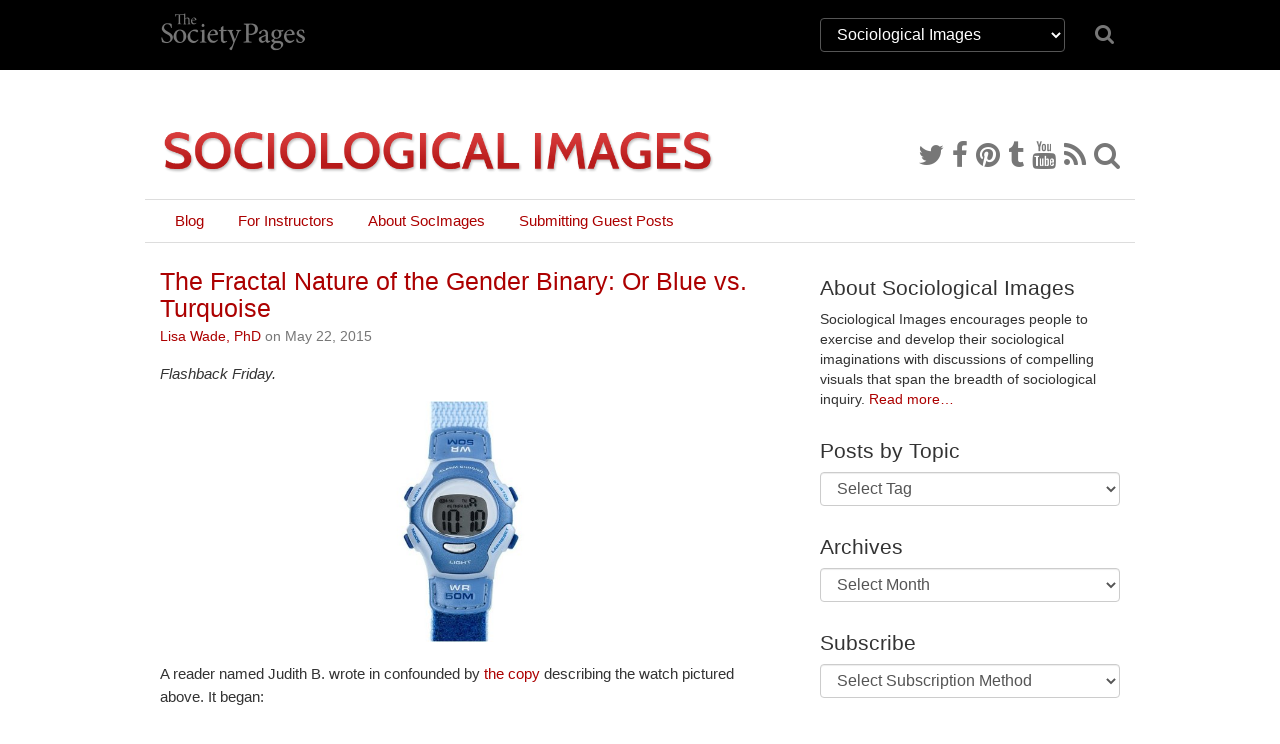

--- FILE ---
content_type: text/html; charset=UTF-8
request_url: https://thesocietypages.org/socimages/2015/05/22/the-fractal-nature-of-the-gender-binary-or-blue-vs-turquoise/
body_size: 107080
content:
<!DOCTYPE html>
<html lang="en">
<head>
    <link href='https://fonts.googleapis.com/css?family=Cardo:400,400italic,700' rel='stylesheet' type='text/css'>

    <meta charset="utf-8">
    <meta http-equiv="X-UA-Compatible" content="IE=edge">
    <meta name="viewport" content="width=device-width, initial-scale=1">
    <meta name="author" content="The Society Pages">
    <meta name="description" content="The Society Pages (TSP) is an open-access social science project headquartered in the Department of Sociology at the University of Minnesota">
    <link rel="shortcut icon" href="/static/tsp/favicon.ico">

    <title>    The Fractal Nature of the Gender Binary: Or Blue vs. Turquoise - Sociological Images
</title>

        <link rel='stylesheet' type='text/css' href="/static/tsp/css/main.min.css" />
    
    <!-- HTML5 shim and Respond.js IE8 support of HTML5 elements and media queries -->
    <!--[if lt IE 9]>
      <script src="https://oss.maxcdn.com/libs/html5shiv/3.7.0/html5shiv.js"></script>
      <script src="https://oss.maxcdn.com/libs/respond.js/1.4.2/respond.min.js"></script>
    <![endif]-->
    	<meta name='robots' content='max-image-preview:large' />
	<style>img:is([sizes="auto" i], [sizes^="auto," i]) { contain-intrinsic-size: 3000px 1500px }</style>
	<link rel="alternate" type="application/rss+xml" title="Sociological Images &raquo; The Fractal Nature of the Gender Binary: Or Blue vs. Turquoise Comments Feed" href="https://thesocietypages.org/socimages/2015/05/22/the-fractal-nature-of-the-gender-binary-or-blue-vs-turquoise/feed/" />
<script type="text/javascript">
/* <![CDATA[ */
window._wpemojiSettings = {"baseUrl":"https:\/\/s.w.org\/images\/core\/emoji\/16.0.1\/72x72\/","ext":".png","svgUrl":"https:\/\/s.w.org\/images\/core\/emoji\/16.0.1\/svg\/","svgExt":".svg","source":{"concatemoji":"https:\/\/thesocietypages.org\/socimages\/wp-includes\/js\/wp-emoji-release.min.js?ver=6.8.2"}};
/*! This file is auto-generated */
!function(s,n){var o,i,e;function c(e){try{var t={supportTests:e,timestamp:(new Date).valueOf()};sessionStorage.setItem(o,JSON.stringify(t))}catch(e){}}function p(e,t,n){e.clearRect(0,0,e.canvas.width,e.canvas.height),e.fillText(t,0,0);var t=new Uint32Array(e.getImageData(0,0,e.canvas.width,e.canvas.height).data),a=(e.clearRect(0,0,e.canvas.width,e.canvas.height),e.fillText(n,0,0),new Uint32Array(e.getImageData(0,0,e.canvas.width,e.canvas.height).data));return t.every(function(e,t){return e===a[t]})}function u(e,t){e.clearRect(0,0,e.canvas.width,e.canvas.height),e.fillText(t,0,0);for(var n=e.getImageData(16,16,1,1),a=0;a<n.data.length;a++)if(0!==n.data[a])return!1;return!0}function f(e,t,n,a){switch(t){case"flag":return n(e,"\ud83c\udff3\ufe0f\u200d\u26a7\ufe0f","\ud83c\udff3\ufe0f\u200b\u26a7\ufe0f")?!1:!n(e,"\ud83c\udde8\ud83c\uddf6","\ud83c\udde8\u200b\ud83c\uddf6")&&!n(e,"\ud83c\udff4\udb40\udc67\udb40\udc62\udb40\udc65\udb40\udc6e\udb40\udc67\udb40\udc7f","\ud83c\udff4\u200b\udb40\udc67\u200b\udb40\udc62\u200b\udb40\udc65\u200b\udb40\udc6e\u200b\udb40\udc67\u200b\udb40\udc7f");case"emoji":return!a(e,"\ud83e\udedf")}return!1}function g(e,t,n,a){var r="undefined"!=typeof WorkerGlobalScope&&self instanceof WorkerGlobalScope?new OffscreenCanvas(300,150):s.createElement("canvas"),o=r.getContext("2d",{willReadFrequently:!0}),i=(o.textBaseline="top",o.font="600 32px Arial",{});return e.forEach(function(e){i[e]=t(o,e,n,a)}),i}function t(e){var t=s.createElement("script");t.src=e,t.defer=!0,s.head.appendChild(t)}"undefined"!=typeof Promise&&(o="wpEmojiSettingsSupports",i=["flag","emoji"],n.supports={everything:!0,everythingExceptFlag:!0},e=new Promise(function(e){s.addEventListener("DOMContentLoaded",e,{once:!0})}),new Promise(function(t){var n=function(){try{var e=JSON.parse(sessionStorage.getItem(o));if("object"==typeof e&&"number"==typeof e.timestamp&&(new Date).valueOf()<e.timestamp+604800&&"object"==typeof e.supportTests)return e.supportTests}catch(e){}return null}();if(!n){if("undefined"!=typeof Worker&&"undefined"!=typeof OffscreenCanvas&&"undefined"!=typeof URL&&URL.createObjectURL&&"undefined"!=typeof Blob)try{var e="postMessage("+g.toString()+"("+[JSON.stringify(i),f.toString(),p.toString(),u.toString()].join(",")+"));",a=new Blob([e],{type:"text/javascript"}),r=new Worker(URL.createObjectURL(a),{name:"wpTestEmojiSupports"});return void(r.onmessage=function(e){c(n=e.data),r.terminate(),t(n)})}catch(e){}c(n=g(i,f,p,u))}t(n)}).then(function(e){for(var t in e)n.supports[t]=e[t],n.supports.everything=n.supports.everything&&n.supports[t],"flag"!==t&&(n.supports.everythingExceptFlag=n.supports.everythingExceptFlag&&n.supports[t]);n.supports.everythingExceptFlag=n.supports.everythingExceptFlag&&!n.supports.flag,n.DOMReady=!1,n.readyCallback=function(){n.DOMReady=!0}}).then(function(){return e}).then(function(){var e;n.supports.everything||(n.readyCallback(),(e=n.source||{}).concatemoji?t(e.concatemoji):e.wpemoji&&e.twemoji&&(t(e.twemoji),t(e.wpemoji)))}))}((window,document),window._wpemojiSettings);
/* ]]> */
</script>
<link rel='stylesheet' id='wp-block-library-group-css' href='https://thesocietypages.org/socimages/wp-content/plugins/bwp-minify/min/?f=wp-includes/css/dist/block-library/style.min.css,wp-content/plugins/pinterest-pinboard-widget/style.css,wp-content/plugins/responsive-lightbox/assets/swipebox/swipebox.min.css' type='text/css' media='all' />
<script type="text/javascript" id="diqus_threads_script-js-extra">
/* <![CDATA[ */
var dptObj = {"domain":"\"thesocietypages.org\""};
/* ]]> */
</script>
<script type='text/javascript' src='https://thesocietypages.org/socimages/wp-content/plugins/bwp-minify/min/?f=wp-content/plugins/disqus-popular-threads-widget/js/wp-disqus-pt.js,wp-includes/js/jquery/jquery.min.js,wp-includes/js/jquery/jquery-migrate.min.js,wp-content/plugins/responsive-lightbox/assets/swipebox/jquery.swipebox.min.js,wp-includes/js/underscore.min.js,wp-content/plugins/responsive-lightbox/assets/infinitescroll/infinite-scroll.pkgd.min.js,wp-content/plugins/responsive-lightbox/js/front.js'></script>
<link rel="https://api.w.org/" href="https://thesocietypages.org/socimages/wp-json/" /><link rel="alternate" title="JSON" type="application/json" href="https://thesocietypages.org/socimages/wp-json/wp/v2/posts/18666" /><link rel="EditURI" type="application/rsd+xml" title="RSD" href="https://thesocietypages.org/socimages/xmlrpc.php?rsd" />
<meta name="generator" content="WordPress 6.8.2" />
<link rel="canonical" href="https://thesocietypages.org/socimages/2015/05/22/the-fractal-nature-of-the-gender-binary-or-blue-vs-turquoise/" />
<link rel='shortlink' href='https://thesocietypages.org/socimages/?p=18666' />
<link rel="alternate" title="oEmbed (JSON)" type="application/json+oembed" href="https://thesocietypages.org/socimages/wp-json/oembed/1.0/embed?url=https%3A%2F%2Fthesocietypages.org%2Fsocimages%2F2015%2F05%2F22%2Fthe-fractal-nature-of-the-gender-binary-or-blue-vs-turquoise%2F" />
<link rel="alternate" title="oEmbed (XML)" type="text/xml+oembed" href="https://thesocietypages.org/socimages/wp-json/oembed/1.0/embed?url=https%3A%2F%2Fthesocietypages.org%2Fsocimages%2F2015%2F05%2F22%2Fthe-fractal-nature-of-the-gender-binary-or-blue-vs-turquoise%2F&#038;format=xml" />
	<link rel="stylesheet" href="https://thesocietypages.org/socimages/wp-content/plugins/shutter-reloaded/shutter-reloaded.css?ver=2.4" type="text/css" media="screen" />
	
</head>

<body class="two-column socimages theme-socimages wp-singular post-template-default single single-post postid-18666 single-format-standard wp-theme-tsp metaslider-plugin" >
    <!-- #wrap, goes around all content inside body *except* for the footer -->
    <div id="wrap">

                    <div class='topbar'>
    <div class='container'>
        <div class="row">
            <div class="col col-sm-2">
                <a class="topbar-brand" href="/">
                    <i class="tspfont-tsp-straight"></i>
                </a>
            </div>

            <div class="col col-sm-4 col-sm-offset-6">
                <div class="row hidden-xs" style="margin-top:18px;">
                    <div class="col-sm-10" style="">
                        <select class="form-control" style="color: white;background-color: black;border: solid 1px #555;" name="tsp-global-nav-dropdown" id="tsp-global-nav-dropdown" onchange="document.location.href=this.options[this.selectedIndex].value;">
    <optgroup label="The Society Pages">
            <option
         value="/about/"
                 >About TSP</option>
            <option
         value="/features/"
                 >Features</option>
            <option
         value="/editors/"
                 >Editor&rsquo;s Desk</option>
            <option
         value="/roundtables/"
                 >Roundtables</option>
            <option
         value="/changinglenses/"
                 >Changing Lenses</option>
            <option
         value="/clippings/"
                 >Clippings</option>
            <option
         value="/officehours/"
                 >Office Hours</option>
            <option
         value="/discoveries/"
                 >Discoveries</option>
            <option
         value="/soc101/"
                 >Soc 101</option>
            <option
         value="/teaching/"
                 >Teaching TSP</option>
            <option
         value="/trot/"
                 >There&rsquo;s Research On That</option>
        </optgroup>
    <optgroup label="Partners">
            <option
         value="https://www.asanet.org/"
                 >ASA</option>
            <option
         value="http://contexts.org"
                 >Contexts</option>
            <option
         value="/ccf/"
                 >Council on Contemporary Families</option>
            <option
         value="/firstpublics/"
                 >First Publics</option>
            <option
         value="/socimages/"
         selected        >Sociological Images</option>
            <option
         value="/worldsuffering/"
                 >World Suffering</option>
        </optgroup>
    <optgroup label="Community Pages">
            <option
         value="/monte/"
                 >A Backstage Sociologist</option>
            <option
         value="/holocaust-genocide/"
                 >Center for Holocaust &amp; Genocide Studies</option>
            <option
         value="/cyborgology"
                 >Cyborgology</option>
            <option
         value="/dean/"
                 >Dispatches from a Dean</option>
            <option
         value="/economicsociology/"
                 >Economic Sociology</option>
            <option
         value="/engagingsports/"
                 >Engaging Sports</option>
            <option
         value="/families/"
                 >Families as They Really Are</option>
            <option
         value="/feminist/"
                 >Feminist Reflections</option>
            <option
         value="/girlwpen/"
                 >Girl w/ Pen</option>
            <option
         value="/methods/"
                 >Give Methods A Chance</option>
            <option
         value="/theory/"
                 >Give Theory A Chance</option>
            <option
         value="/graphicsociology/"
                 >Graphic Sociology</option>
            <option
         value="/pubcrim/"
                 >Public Criminology</option>
            <option
         value="/eye/"
                 >Sociological Eye</option>
            <option
         value="/improv/"
                 >Sociology Improv</option>
            <option
         value="/sociologysource/"
                 >Sociology Source</option>
            <option
         value="/toolbox/"
                 >Sociology Toolbox</option>
            <option
         value="/colorline/"
                 >The Color Line</option>
            <option
         value="/thickculture/"
                 >ThickCulture</option>
        </optgroup>
</select>
                    </div>
                    <div class="col-sm-2">
                        <a href="/search/"><i class="icon icon-search" style="font-size: 1.5em; padding-top: 5px;"></i></a>
                    </div>
                </div>


            </div>
            <!--
            <div class="col col-sm-2 col-sm-offset-8">
                <div class="social-links hidden-xs">
                    <a href="https://twitter.com/TheSocietyPages"
                       title="TSP on Twitter">
                        <i class='icon icon-twitter'></i>
                    </a>

                    <a href="https://www.facebook.com/pages/The-Society-Pages/142611512430968"
                       title="TSP on Facebook">
                        <i class='icon icon-facebook'></i>
                    </a>

                    <a href="https://thesocietypages.org/everything/feed/"
                       title="RSS Feed">
                        <i class='icon icon-rss'></i>
                    </a>
                </div>
            </div>
            -->

        </div>
    </div>
</div>


    
        <!-- .container for everything between header and footer -->
        <div class="container">

                    <div class='row menu_row menu_row_mobile hidden-sm hidden-md hidden-lg'>
        <nav class="navbar-default">
            <div class="container-fluid">
                <div class="navbar-header">
                    <button type="button" class="navbar-toggle" data-toggle="collapse" data-target="#navbar" aria-expanded="true" aria-controls="navbar" style="padding: 8px;
    margin: 0.7em;">
                      <span class="sr-only">Toggle navigation</span>
                      <span class="icon-bar"></span>
                      <span class="icon-bar"></span>
                      <span class="icon-bar"></span>
                    </button>
                </div>


                <div id="navbar" class="navbar-collapse collapse" aria-expanded="true">
                    <ul class="nav navbar-nav">
                                                                        <li class="  menu-item menu-item-type-custom menu-item-object-custom menu-item-34739">
                                <a href="https://thesocietypages.org/socimages/blog/">Blog</a>
                            </li>
                                                                                                <li class="  menu-item menu-item-type-post_type menu-item-object-page menu-item-37198">
                                <a href="https://thesocietypages.org/socimages/for-instructors/">For Instructors</a>
                            </li>
                                                                                                <li class="  menu-item menu-item-type-custom menu-item-object-custom menu-item-51548">
                                <a href="https://thesocietypages.org/socimages/about/">About SocImages</a>
                            </li>
                                                                                                <li class="  menu-item menu-item-type-post_type menu-item-object-post menu-item-73069">
                                <a href="https://thesocietypages.org/socimages/2007/07/21/instructions-for-guest-bloggers/">Submitting Guest Posts</a>
                            </li>
                                                                </ul>
                </div>
            </div>
        </nav>
    </div>
    
    <div class="row" style="overflow:hidden;display: -webkit-box; display: -webkit-flex; display:flex; min-height: 90px;">
        <div class="banner">
            <a href="https://thesocietypages.org/socimages" style="display:block;">
                            <img src="/static/syndicates/logos/socimages.png" >
                        </a>
        </div>
        <div class='banner-extra hidden-sm hidden-xs' style="-webkit-align-self: flex-end; align-self: flex-end;">
            <div class="" id="banner-social-links">
                <div class="social-links">
        <a href="https://twitter.com/socimages/" title="Twitter"><i class='icon icon-twitter'></i></a>
    
    
        <a href="http://www.facebook.com/pages/Sociological-Images-Seeing-Is-Believing/8399768839" title="Facebook"><i class='icon icon-facebook'></i></a>
    
    
        <a href="http://pinterest.com/socimages/" title="Pinterest"><i class='icon icon-pinterest'></i></a>
    
        <a href="http://socimages.tumblr.com/" title="Tumblr"><i class='icon icon-tumblr'></i></a>
    
        <a href="http://www.youtube.com/socimages" title="YouTube"><i class='icon icon-youtube'></i></a>
    
    <a href="https://thesocietypages.org/socimages/feed/" title="RSS Feed"><i class='icon icon-rss'></i></a>

    <a href="https://thesocietypages.org/socimages/search/" title="Search Sociological Images"><i class="icon icon-search"></i></a>
 </div>
            </div>
        </div>
    </div>

                    <div class='row menu_row hidden-xs'>
        <div class='col-xs-12'>
            <ul class='nav'>
                                                            <li class="  menu-item menu-item-type-custom menu-item-object-custom menu-item-34739">
                        <a title='Blog' href="https://thesocietypages.org/socimages/blog/">Blog</a>
                    </li>
                                                                <li class="  menu-item menu-item-type-post_type menu-item-object-page menu-item-37198">
                        <a title='For Instructors' href="https://thesocietypages.org/socimages/for-instructors/">For Instructors</a>
                    </li>
                                                                <li class="  menu-item menu-item-type-custom menu-item-object-custom menu-item-51548">
                        <a title='About SocImages' href="https://thesocietypages.org/socimages/about/">About SocImages</a>
                    </li>
                                                                <li class="  menu-item menu-item-type-post_type menu-item-object-post menu-item-73069">
                        <a title='Submitting Guest Posts' href="https://thesocietypages.org/socimages/2007/07/21/instructions-for-guest-bloggers/">Submitting Guest Posts</a>
                    </li>
                                        </ul>
        </div>
    </div>
    
            <div class="row content-base">
    <div class="content">
        	<div class="content-wrapper post">
                    <div class='content-post'>
    <div class='post-meta'>
        
        <h2><a href="https://thesocietypages.org/socimages/2015/05/22/the-fractal-nature-of-the-gender-binary-or-blue-vs-turquoise/">The Fractal Nature of the Gender Binary: Or Blue vs. Turquoise</a></h2>

        <div class="byline">
                            <a href="http://lisa-wade.com">Lisa Wade, PhD</a> on May 22, 2015
                    </div>
    </div>

    <div class="post-content">
                    <p><em>Flashback Friday.</em><img fetchpriority="high" decoding="async" class="aligncenter size-full wp-image-18669" title="41EXTGX1VRL__AA400_" src="https://thesocietypages.org/socimages/files/2010/01/41EXTGX1VRL__AA400_.jpg" alt="41EXTGX1VRL__AA400_" width="241" height="218" /></p>
<p>A reader named Judith B. wrote in confounded by <a href="http://www.target.com/dp/B0007U0G3O/188-8754443-8636252" target="_blank" rel="noopener">the copy</a> describing the watch pictured above. It began:</p>
<blockquote><p>Don&#8217;t be fooled by the girly blue and white face on this multifunction Pro Spirit® digital sports watch. It&#8217;s more than a match for any tough guy&#8217;s watch&#8230;</p></blockquote>
<p>&#8220;Girly blue and white?&#8221; she asked. &#8220;Huh?&#8221;</p>
<p>I think I&#8217;ve got an answer for you, Judith. And it has to do with fractals. Trees are good examples of fractals: branches can split into two branches, and each of those branches can split into two branches, etc.</p>
<figure id="attachment_71732" aria-describedby="caption-attachment-71732" style="width: 511px" class="wp-caption aligncenter"><img decoding="async" class="wp-image-71732" src="https://thesocietypages.org/socimages/files/2015/05/3-1.png" alt="" width="511" height="362" srcset="https://thesocietypages.org/socimages/files/2015/05/3-1.png 686w, https://thesocietypages.org/socimages/files/2015/05/3-1-500x354.png 500w" sizes="(max-width: 511px) 100vw, 511px" /><figcaption id="caption-attachment-71732" class="wp-caption-text">Flickr creative commons by <a href="https://www.flickr.com/photos/richardthomas78/397649879/in/[base64]">Richard Thomas</a>.</figcaption></figure>
<p>The gender binary &#8212; that is, the rule that everything (oh <a href="https://thesocietypages.org/socimages/2009/02/16/my-cat-persondog-person-rant/" target="_self">animals</a>, <a href="https://thesocietypages.org/socimages/2010/01/04/gendering-online-degree-programs/" target="_self">jobs</a>, <a href="https://thesocietypages.org/socimages/2008/03/25/sexualizing-and-gendering-food/" target="_self">food</a>, <a href="https://thesocietypages.org/socimages/2009/09/11/because-sassy-patterns-and-floral-prints-make-mens-eyeballs-bleed/" target="_self">kleenex</a>, <a href="https://thesocietypages.org/socimages/2009/06/23/wouldnt-a-wife-be-great/" target="_self">housework</a>, <a href="https://thesocietypages.org/socimages/2009/06/20/gender-and-the-social-construction-of-sound/" target="_self">sound</a>, <a href="https://thesocietypages.org/socimages/2009/05/14/girls-verions-of-board-games/" target="_self">games</a>, <a href="https://thesocietypages.org/socimages/2009/03/23/power-romance-lets-dance/" target="_self">deordorant</a>, <a href="https://thesocietypages.org/socimages/2009/02/09/a-perhaps-perfect-illustration-of-the-stereotype-of-gendered-love-sexuality/" target="_self">love and sex</a>, <a href="https://thesocietypages.org/socimages/2009/01/02/not-subtle/" target="_self">candy</a>, <a href="https://thesocietypages.org/socimages/2008/11/26/4381/" target="_self">vitamins</a>, <a href="https://thesocietypages.org/socimages/2009/01/21/pink-earplugs-for-your-beauty-sleep/" target="_self">etc</a>) gets split into male and female &#8212; is fractal. That means that, for every male or female version of something (say sports versus dance), there is a further gendered split that can be made. If we take sports, we might divide it into the masculine football and the feminine swimming. If we take swimming, we could probably divide it down further. Take education (which is, arguably, feminized): we can split it into physical sciences (masculine) and social sciences (feminine). And we can split the physical sciences into biology (dominated these days by women) and physics (dominated by men). So the gender binary has a fractal character.</p>
<p>What does that mean for blue? Well, it means that, even though &#8220;blue&#8221; is <a href="https://thesocietypages.org/socimages/2008/09/03/pink-and-femininity/" target="_self">socially constructed</a> <a href="https://thesocietypages.org/socimages/2008/12/21/men-in-pink-two-velasquez-paintings/" target="_blank" rel="noopener">to be masculine</a>, blue can be broken down into more and less masculine types of blue. Turquoise and light blue, for example, are often seen as more feminine that the primary color blue or royal/dark blue. The text, then, is referring to, literally, &#8220;girly blue.&#8221; Lots of ads aimed at women employ the feminine blues. These ads sent in by some of my former students are good examples:</p>
<p><img decoding="async" class="aligncenter size-full wp-image-71734" src="https://thesocietypages.org/socimages/files/2015/05/4-1.png" alt="" width="747" height="348" srcset="https://thesocietypages.org/socimages/files/2015/05/4-1.png 747w, https://thesocietypages.org/socimages/files/2015/05/4-1-500x233.png 500w" sizes="(max-width: 747px) 100vw, 747px" /></p>
<p>Usually the use of a &#8220;girly blue&#8221; serves to balance masculinity and femininity.  It&#8217;s no accident that these ads are sports-related, or use copy such as &#8220;strong &amp; beautiful&#8221; and &#8220;I totally have a soft side. You comfortable with that?&#8221;</p>
<p>So, that&#8217;s my explanation for &#8220;girly blue&#8221;: fractal gender binaries.</p>
<p><em>Originally posted in 2010.</em></p>
<span class="ft_signature"><em><a href="http://lisa-wade.com/">Lisa Wade, PhD</a> is an Associate Professor at Tulane University. She is the author of </em><a href="https://www.amazon.com/American-Hookup-New-Culture-Campus/dp/039328509X?ie=UTF8&amp;*Version*=1&amp;*entries*=0">American Hookup</a><em>, a book about college sexual culture; a <a href="https://www.amazon.com/Gender-Interactions-Institutions-Lisa-Wade/dp/0393931072?ie=UTF8&amp;*Version*=1&amp;*entries*=0">textbook about gender</a>; and a forthcoming introductory text: </em><a href="https://lisa-wade.com/intro/">Terrible Magnificent Sociology</a><em>. You can follow her on <a href="https://twitter.com/lisawade">Twitter</a> and <a href="https://www.instagram.com/lisawadephd/">Instagram</a>.</em></span>
            </div>
</div>
        
                <div id="share">
            <!-- simplesharingbuttons.com -->
<ul class="simplesharingbuttons">
	<li class='facebook'>
        <a href="https://www.facebook.com/sharer/sharer.php?u=http%3A%2F%2Fthesocietypages.org&t=" target="_blank" title="Share on Facebook" onclick="window.open('https://www.facebook.com/sharer/sharer.php?u=' + encodeURIComponent(document.URL) + '&t=' + encodeURIComponent(document.URL)); return false;">
            <i class="icon icon-facebook-square icon-2x"></i>
        </a>
            </li>
	<li class='twitter'>
        <a href="https://twitter.com/intent/tweet?source=http%3A%2F%2Fthesocietypages.org&text=:%20http%3A%2F%2Fthesocietypages.org" target="_blank" title="Tweet" onclick="window.open('https://twitter.com/intent/tweet?text=' + encodeURIComponent(document.title) + ':%20' + encodeURIComponent(document.URL)); return false;">
            <i class="icon icon-twitter-square icon-2x"></i>
        </a>
            </li>
	<li class='tumblr'>
        <a href="#" target="_blank" title="Post to Tumblr" onclick="window.open('http://www.tumblr.com/share/link?url=' + encodeURIComponent(document.URL) + '&name=' +  encodeURIComponent(document.title)); return false;"><i class="icon icon-tumblr-square icon-2x"></i></a>
    </li>
	<li>
        <a href="http://pinterest.com/pin/create/button/?url=http%3A%2F%2Fthesocietypages.org&description=" target="_blank" title="Pin it" onclick="window.open('http://pinterest.com/pin/create/button/?url=' + encodeURIComponent(document.URL) + '&description=' +  encodeURIComponent(document.title)); return false;"><i class="icon icon-pinterest-square icon-2x"></i></a>
    </li>
	<li>
        <a href="http://www.reddit.com/submit?url=http%3A%2F%2Fthesocietypages.org&title=" target="_blank" title="Submit to Reddit" onclick="window.open('http://www.reddit.com/submit?url=' + encodeURIComponent(document.URL) + '&title=' +  encodeURIComponent(document.title)); return false;"><i class="icon icon-reddit-square icon-2x"></i></a>
    </li>
	<!--<li><a href="http://wordpress.com/press-this.php?u=http%3A%2F%2Fthesocietypages.org&t=&s=" target="_blank" title="Publish on WordPress" onclick="window.open('http://wordpress.com/press-this.php?u=' + encodeURIComponent(document.URL) + '&t=' +  encodeURIComponent(document.title)); return false;"><i class="icon icon-wordpress icon-2x"></i></a></li>-->
	<li>
        <a href="mailto:?subject=&body=:%20http%3A%2F%2Fthesocietypages.org" target="_blank" title="Email" onclick="window.open('mailto:?subject=' + encodeURIComponent(document.title) + '&body=' +  encodeURIComponent(document.URL)); return false;"><i class="icon icon-envelope icon-2x"></i></a>
    </li>
</ul>
        </div>
        
                    <div id="comments">
                <h3>Comments <span class='badge'>40</span></h3>
                                    <div class="blog-comment comment" id="blog-comment-185859">
	<h5 class="comment-author">KarenM &mdash; January 7, 2010</h5>
	<div class="comment-content"><p>Football = masculine, ok I can accept that, but 'girly' swimming? Where in the name of bejapers did you come up with 'swimming' as a feminine sport? Swimming is, I would have thought, one of the few sports where men and women train together and where men and women are seen (ie - televised) equally participating in races. How does that make it 'girly'? </p>
<p>If you had given the example of, say aqua-aerobics or synchronised swimming as a feminine devision of swimming, and water polo as a masculinine one, then that would perhaps be more accurate. But swimming as a whole 'feminine'... no. I'm sorry but calling swimming girly really seems like a value-based judgement rather than examination of the facts... Just to pick nits. Otherwise an interesting post</p>
</div>
</div>
                                    <div class="blog-comment pingback" id="blog-comment-185878">
	<h5 class="comment-author">Why Women Leave Engineering &laquo; radengineer &mdash; January 7, 2010</h5>
	<div class="comment-content"><p>[...] like that. This behavior actually reminded me of the recent Sociological Images post on the Fractal Nature of the Gender Binary. As Lisa Wade explains, Take education (which is, arguably, feminized): we can split it into [...]</p>
</div>
</div>
                                    <div class="blog-comment comment" id="blog-comment-185901">
	<h5 class="comment-author">Philip Cohen &mdash; January 7, 2010</h5>
	<div class="comment-content"><p>Having been at UNC for just 5 years, I've been wondering about this. It seems that the official position is that there is no such thing as girly blue. Our color is NOT "baby blue," or "powder blue," but *Tarheel Blue*, which is very masculine (definitely not less masculine than Duke Blue). For girly girls, they sell pink stuff that somehow matches the baby blue UNC color. The whole thing is a little awkward - which is why we don't talk about it.</p>
</div>
</div>
                                    <div class="blog-comment comment" id="blog-comment-185902">
	<h5 class="comment-author">Jen &mdash; January 7, 2010</h5>
	<div class="comment-content"><p>When I bought my bike, I was looking at women's mountain bikes. (Because they're built for a shorter person.) I was given two options: pink or turquoise blue. I went with turquoise. But I kind of wanted a red one.</p>
</div>
</div>
                                    <div class="blog-comment comment" id="blog-comment-185951">
	<h5 class="comment-author">groggette &mdash; January 7, 2010</h5>
	<div class="comment-content"><p>I'm not so sure about the "girliness" of the blue in the underarmor ad. They use the same shade in both the men's and women's ads on their site.</p>
</div>
</div>
                                    <div class="blog-comment comment" id="blog-comment-185962">
	<h5 class="comment-author">Katayev &mdash; January 7, 2010</h5>
	<div class="comment-content"><p>This is hilarious and awesome</p>
</div>
</div>
                                    <div class="blog-comment comment" id="blog-comment-185973">
	<h5 class="comment-author">sar &mdash; January 7, 2010</h5>
	<div class="comment-content"><p>Could you explain what you mean that education is feminized?</p>
</div>
</div>
                                    <div class="blog-comment comment" id="blog-comment-186001">
	<h5 class="comment-author">Simone &mdash; January 7, 2010</h5>
	<div class="comment-content"><p>Er..."more men would be suited to being physicists..."</p>
<p>CURSE the inability to edit comments! XD</p>
</div>
</div>
                                    <div class="blog-comment comment" id="blog-comment-186235">
	<h5 class="comment-author">apocalyptopia &mdash; January 8, 2010</h5>
	<div class="comment-content"><p>Pastels are "feminine". That's a pastel blue.</p>
</div>
</div>
                                    <div class="blog-comment comment" id="blog-comment-186279">
	<h5 class="comment-author">Alison &mdash; January 8, 2010</h5>
	<div class="comment-content"><p>Yes pastel = girly, and babyish. The genderisation of pastel colours as feminine is infantilising too.</p>
</div>
</div>
                                    <div class="blog-comment comment" id="blog-comment-186561">
	<h5 class="comment-author">Evan &mdash; January 8, 2010</h5>
	<div class="comment-content"><p>Ugh! this frustrated me so in undergrad gender communications.</p>
<p>I am so confused by the sociological need to both define things as masculine and feminine - as well as complain about the labeling of things as masculine and feminine.</p>
<p>Not to mention that many (or most?) modern languages have masculine and feminine attributes built right in - - We are so ethnocentric that we assume neutral is better than masculine or feminine?</p>
<p>Also -and maybe this is a generational thing - but i am not sure if we should still assume that values of good or bad are automatically attached to masculine and feminine objects and attitudes... so what is it we are discussing?</p>
<p>Accepting things live on that continuum is accepting the natural world (by that I mean nature). I just don't understand the value of this thread of "liberalism" at all.</p>
</div>
</div>
                                    <div class="blog-comment pingback" id="blog-comment-186943">
	<h5 class="comment-author">Quick hit: the gender binary fractal in geekdom | Geek Feminism Blog &mdash; January 9, 2010</h5>
	<div class="comment-content"><p>[...] a fair bit of Sociological Images already. However, they get a Quick Hit because their recent post The Fractal Nature of the Gender Binary: Or Blue vs. Turquoise continues on a theme I discussed in one of my earliest posts here, “Girl stuff” in Free [...]</p>
</div>
</div>
                                    <div class="blog-comment comment" id="blog-comment-202186">
	<h5 class="comment-author">kate &mdash; January 26, 2010</h5>
	<div class="comment-content"><p>mmmm....the bit about the bell curve and the iq tests....you said that women tend to cluster around the middle while men gravitate towards the ends? meaning that more women are average and more men are either really dumb or geniuses. i would like to point out that a large number of sociocultural factors come into play with iq tests and for this reason they are not an extremely valuable measure of intelligence. i would like to postulate that our society's norms and gender beliefs are such that women will learn to think of themselves as average and men will tend to either rebel (by refusing to learn how to think critically and analytically) or receive the preferential treatment that fosters this kind of intelligence. just putting it out there.</p>
</div>
</div>
                                    <div class="blog-comment pingback" id="blog-comment-211591">
	<h5 class="comment-author">Morgan Leichter-Saxby &mdash; February 6, 2010</h5>
	<div class="comment-content"><p>[...] I have dared peek into.  I&#8217;m going to reference Images again here, for a great post on the fractal nature of the binary, which explains how you can have things which appear to subvert this gender policing, [...]</p>
</div>
</div>
                                    <div class="blog-comment pingback" id="blog-comment-343629">
	<h5 class="comment-author">Fractal Sociology | TemporaryArtist &mdash; July 18, 2010</h5>
	<div class="comment-content"><p>[...] Fractal&nbsp;Sociology  Posted on 2010. július 19. by toon   http://thesocietypages.org/socimages/2010/01/07/the-fractal-nature-of-the-gender-binary-or-blue-vs-turquois... [...]</p>
</div>
</div>
                                    <div class="blog-comment pingback" id="blog-comment-362678">
	<h5 class="comment-author">Department of WIN: Polarn O. Pyret &laquo; Mothers For Women&#8217;s Lib &mdash; August 15, 2010</h5>
	<div class="comment-content"><p>[...] is gendered by the colour it is (olive green for boys, pale yellow for girls, for example; even blue clothing, for example, has a &#8220;girl&#8221; shade and a &#8220;boy&#8221; shade), and vice versa (and orange top, for example, will be marked as &#8220;girl&#8221; or [...]</p>
</div>
</div>
                                    <div class="blog-comment pingback" id="blog-comment-561777">
	<h5 class="comment-author">The Emperor May Have Mini-Bros | Riparian Data &mdash; October 1, 2012</h5>
	<div class="comment-content"><p>[...] what&#8217;s wrong with having women staying in the &#8220;softer&#8221; fields of a tech startup? From my observations, engineers assert superiority over other fields, and can be [...]</p>
</div>
</div>
                                    <div class="blog-comment pingback" id="blog-comment-616925">
	<h5 class="comment-author">მიიღეთ ტოქსიკური ტექნოლოგიური კულტურა &#8211; title &mdash; September 25, 2018</h5>
	<div class="comment-content"><p>[&#8230;] ნაწილი მარგინალური. ან უფრო მეტი ფრაქტალური ბუნება გენდერული ორობითიდა როგორ გვიჩვენებს up [&#8230;]</p>
</div>
</div>
                
                                    	<div id="respond" class="comment-respond">
		<h3 id="reply-title" class="comment-reply-title">Leave a Reply <small><a rel="nofollow" id="cancel-comment-reply-link" href="/socimages/2015/05/22/the-fractal-nature-of-the-gender-binary-or-blue-vs-turquoise/#respond" style="display:none;">Cancel reply</a></small></h3><form action="https://thesocietypages.org/socimages/wp-comments-post.php" method="post" id="commentform" class="comment-form"><p class="comment-notes"><span id="email-notes">Your email address will not be published.</span> <span class="required-field-message">Required fields are marked <span class="required">*</span></span></p><p class="comment-form-comment"><label for="comment">Comment <span class="required">*</span></label> <textarea id="comment" name="comment" cols="45" rows="8" maxlength="65525" required="required"></textarea></p><p class="comment-form-author"><label for="author">Name</label> <input id="author" name="author" type="text" value="" size="30" maxlength="245" autocomplete="name" /></p>
<p class="comment-form-email"><label for="email">Email</label> <input id="email" name="email" type="text" value="" size="30" maxlength="100" aria-describedby="email-notes" autocomplete="email" /></p>
<p class="comment-form-url"><label for="url">Website</label> <input id="url" name="url" type="text" value="" size="30" maxlength="200" autocomplete="url" /></p>
<p class="comment-form-cookies-consent"><input id="wp-comment-cookies-consent" name="wp-comment-cookies-consent" type="checkbox" value="yes" /> <label for="wp-comment-cookies-consent">Save my name, email, and website in this browser for the next time I comment.</label></p>
<p class="form-submit"><input name="submit" type="submit" id="submit" class="submit" value="Post Comment" /> <input type='hidden' name='comment_post_ID' value='18666' id='comment_post_ID' />
<input type='hidden' name='comment_parent' id='comment_parent' value='0' />
</p><p style="display: none;"><input type="hidden" id="akismet_comment_nonce" name="akismet_comment_nonce" value="acfd305100" /></p><p style="display: none !important;" class="akismet-fields-container" data-prefix="ak_"><label>&#916;<textarea name="ak_hp_textarea" cols="45" rows="8" maxlength="100"></textarea></label><input type="hidden" id="ak_js_1" name="ak_js" value="6"/><script>document.getElementById( "ak_js_1" ).setAttribute( "value", ( new Date() ).getTime() );</script></p></form>	</div><!-- #respond -->
	
                            </div>
        
	</div> <!-- /content-wrapper -->

        </div>

    <div class="sidebar">
            <ul>
    <li id="about-widget" class="widget"><h3 class="widget_title">About Sociological Images</h3><p>Sociological Images encourages people to exercise and develop their sociological imaginations with discussions of compelling visuals that span the breadth of sociological inquiry. <a href="https://thesocietypages.org/socimages/about/">Read more&hellip;</a></p></li><li id="cxt_tags_dropdown-2" class="widget-container cxt_tags_dropdown"><h3 class="widget_title">Posts by Topic</h3><form id="tagform" action="">
            <select name="tag-dropdown" onchange='document.location.href=this.options[this.selectedIndex].value;'> 
            <option value="#">Select Tag&nbsp;</option> 
            	<option value='https://thesocietypages.org/socimages/tag/socstudentspotlight/'>#socstudentspotlight (4)</option>
	<option value='https://thesocietypages.org/socimages/tag/about-socimages/'>*about&nbsp;socimages (2)</option>
	<option value='https://thesocietypages.org/socimages/tag/courseguides/'>*courseguides (2)</option>
	<option value='https://thesocietypages.org/socimages/tag/sample-assignments/'>*sample&nbsp;assignments (1)</option>
	<option value='https://thesocietypages.org/socimages/tag/updates/'>*updates (100)</option>
	<option value='https://thesocietypages.org/socimages/tag/abortionreproduction/'>abortion/reproduction (113)</option>
	<option value='https://thesocietypages.org/socimages/tag/academia/'>academia (123)</option>
	<option value='https://thesocietypages.org/socimages/tag/activismsocial-movements/'>activism/social&nbsp;movements (286)</option>
	<option value='https://thesocietypages.org/socimages/tag/advertising/'>advertising (3)</option>
	<option value='https://thesocietypages.org/socimages/tag/ageaging/'>age/aging (148)</option>
	<option value='https://thesocietypages.org/socimages/tag/age-prejudicediscrimination/'>age/aging:&nbsp;prejudice/discrimination (1)</option>
	<option value='https://thesocietypages.org/socimages/tag/altruism/'>altruism (2)</option>
	<option value='https://thesocietypages.org/socimages/tag/animals/'>animals (127)</option>
	<option value='https://thesocietypages.org/socimages/tag/artliterature/'>art/literature (100)</option>
	<option value='https://thesocietypages.org/socimages/tag/attractiveness-bias/'>attractiveness&nbsp;bias (1)</option>
	<option value='https://thesocietypages.org/socimages/tag/audio/'>audio (1)</option>
	<option value='https://thesocietypages.org/socimages/tag/biology/'>biology (69)</option>
	<option value='https://thesocietypages.org/socimages/tag/bodies/'>bodies (474)</option>
	<option value='https://thesocietypages.org/socimages/tag/cosmetic-surgery/'>bodies:&nbsp;cosmetic&nbsp;surgery (44)</option>
	<option value='https://thesocietypages.org/socimages/tag/dietexercise-industry/'>bodies:&nbsp;diet/exercise&nbsp;industry (48)</option>
	<option value='https://thesocietypages.org/socimages/tag/fat/'>bodies:&nbsp;fat (148)</option>
	<option value='https://thesocietypages.org/socimages/tag/hair/'>bodies:&nbsp;hair (72)</option>
	<option value='https://thesocietypages.org/socimages/tag/hygiene/'>bodies:&nbsp;hygiene (88)</option>
	<option value='https://thesocietypages.org/socimages/tag/objectification/'>bodies:&nbsp;objectification (253)</option>
	<option value='https://thesocietypages.org/socimages/tag/bodies-prejudicediscrimination/'>bodies:&nbsp;prejudice/discrimination (19)</option>
	<option value='https://thesocietypages.org/socimages/tag/re-touching/'>bodies:&nbsp;re-touching (31)</option>
	<option value='https://thesocietypages.org/socimages/tag/celebrity/'>celebrity (45)</option>
	<option value='https://thesocietypages.org/socimages/tag/childrenyouth/'>children/youth (484)</option>
	<option value='https://thesocietypages.org/socimages/tag/class/'>class (617)</option>
	<option value='https://thesocietypages.org/socimages/tag/class-prejudicediscrimination/'>class:&nbsp;prejudice/discrimination (29)</option>
	<option value='https://thesocietypages.org/socimages/tag/climate/'>climate (2)</option>
	<option value='https://thesocietypages.org/socimages/tag/clothesfashion/'>clothes/fashion (284)</option>
	<option value='https://thesocietypages.org/socimages/tag/collective-action/'>collective&nbsp;action (1)</option>
	<option value='https://thesocietypages.org/socimages/tag/commodification/'>commodification (77)</option>
	<option value='https://thesocietypages.org/socimages/tag/communication/'>communication (1)</option>
	<option value='https://thesocietypages.org/socimages/tag/consumption/'>consumption (158)</option>
	<option value='https://thesocietypages.org/socimages/tag/crimelaw/'>crime/law (318)</option>
	<option value='https://thesocietypages.org/socimages/tag/cultural-imperialismneocolonialism/'>cultural&nbsp;imperialism/(neo)colonialism (80)</option>
	<option value='https://thesocietypages.org/socimages/tag/culture/'>culture (279)</option>
	<option value='https://thesocietypages.org/socimages/tag/culture-cognition/'>culture:&nbsp;cognition (1)</option>
	<option value='https://thesocietypages.org/socimages/tag/color/'>culture:&nbsp;color (98)</option>
	<option value='https://thesocietypages.org/socimages/tag/dance/'>dance (22)</option>
	<option value='https://thesocietypages.org/socimages/tag/data/'>data (9)</option>
	<option value='https://thesocietypages.org/socimages/tag/dataviz/'>dataviz (10)</option>
	<option value='https://thesocietypages.org/socimages/tag/dating/'>dating (50)</option>
	<option value='https://thesocietypages.org/socimages/tag/death/'>death (75)</option>
	<option value='https://thesocietypages.org/socimages/tag/demography/'>demography (70)</option>
	<option value='https://thesocietypages.org/socimages/tag/design/'>design (2)</option>
	<option value='https://thesocietypages.org/socimages/tag/deviance/'>deviance (57)</option>
	<option value='https://thesocietypages.org/socimages/tag/disability/'>disability (38)</option>
	<option value='https://thesocietypages.org/socimages/tag/disability-prejudicediscrimination/'>disability:&nbsp;prejudice/discrimination (3)</option>
	<option value='https://thesocietypages.org/socimages/tag/disaster/'>disaster (48)</option>
	<option value='https://thesocietypages.org/socimages/tag/social-construction-discourselanguage/'>discourse/language (421)</option>
	<option value='https://thesocietypages.org/socimages/tag/diversity/'>diversity (1)</option>
	<option value='https://thesocietypages.org/socimages/tag/documentary/'>documentary (2)</option>
	<option value='https://thesocietypages.org/socimages/tag/economics/'>economics (518)</option>
	<option value='https://thesocietypages.org/socimages/tag/capitalism/'>economics:&nbsp;capitalism (182)</option>
	<option value='https://thesocietypages.org/socimages/tag/communismsocialism/'>economics:&nbsp;communism/socialism (18)</option>
	<option value='https://thesocietypages.org/socimages/tag/economics-corporations/'>economics:&nbsp;corporations (23)</option>
	<option value='https://thesocietypages.org/socimages/tag/economics-finance/'>economics:&nbsp;finance (7)</option>
	<option value='https://thesocietypages.org/socimages/tag/economics-great-recession/'>economics:&nbsp;great&nbsp;recession (120)</option>
	<option value='https://thesocietypages.org/socimages/tag/economics-history/'>economics:&nbsp;history (19)</option>
	<option value='https://thesocietypages.org/socimages/tag/economics-social-welfare/'>economics:&nbsp;social&nbsp;welfare (20)</option>
	<option value='https://thesocietypages.org/socimages/tag/education/'>education (275)</option>
	<option value='https://thesocietypages.org/socimages/tag/emotion/'>emotion (225)</option>
	<option value='https://thesocietypages.org/socimages/tag/energy/'>energy (35)</option>
	<option value='https://thesocietypages.org/socimages/tag/entertainment/'>entertainment (1)</option>
	<option value='https://thesocietypages.org/socimages/tag/environmentnature/'>environment/nature (162)</option>
	<option value='https://thesocietypages.org/socimages/tag/feminist-advertising/'>feminist&nbsp;advertising (1)</option>
	<option value='https://thesocietypages.org/socimages/tag/femvertising/'>femvertising (1)</option>
	<option value='https://thesocietypages.org/socimages/tag/foodagriculture/'>food/agriculture (365)</option>
	<option value='https://thesocietypages.org/socimages/tag/friendship/'>friendship (14)</option>
	<option value='https://thesocietypages.org/socimages/tag/gender/'>gender (2081)</option>
	<option value='https://thesocietypages.org/socimages/tag/gender-androcentrism/'>gender:&nbsp;androcentrism (14)</option>
	<option value='https://thesocietypages.org/socimages/tag/gender-beauty/'>gender:&nbsp;beauty (217)</option>
	<option value='https://thesocietypages.org/socimages/tag/gender-binary/'>gender:&nbsp;binary (21)</option>
	<option value='https://thesocietypages.org/socimages/tag/gender-biology/'>gender:&nbsp;biology (11)</option>
	<option value='https://thesocietypages.org/socimages/tag/gender-bodies/'>gender:&nbsp;bodies (343)</option>
	<option value='https://thesocietypages.org/socimages/tag/gender-childrenyouth/'>gender:&nbsp;children/youth (241)</option>
	<option value='https://thesocietypages.org/socimages/tag/gender-doing-gender/'>gender:&nbsp;doing&nbsp;gender (20)</option>
	<option value='https://thesocietypages.org/socimages/tag/gender-economics/'>gender:&nbsp;economics (28)</option>
	<option value='https://thesocietypages.org/socimages/tag/gender-education/'>gender:&nbsp;education (56)</option>
	<option value='https://thesocietypages.org/socimages/tag/gender-femininity/'>gender:&nbsp;femininity (371)</option>
	<option value='https://thesocietypages.org/socimages/tag/gender-feminismactivism/'>gender:&nbsp;feminism/activism (163)</option>
	<option value='https://thesocietypages.org/socimages/tag/gender-healthmedicine/'>gender:&nbsp;health/medicine (94)</option>
	<option value='https://thesocietypages.org/socimages/tag/gender-history/'>gender:&nbsp;history (197)</option>
	<option value='https://thesocietypages.org/socimages/tag/gender-marriagefamily/'>gender:&nbsp;marriage/family (299)</option>
	<option value='https://thesocietypages.org/socimages/tag/gender-masculinity/'>gender:&nbsp;masculinity (462)</option>
	<option value='https://thesocietypages.org/socimages/tag/gender-nationalismpatriotism/'>gender:&nbsp;nationalism/patriotism (17)</option>
	<option value='https://thesocietypages.org/socimages/tag/gender-objectification/'>gender:&nbsp;objectification (213)</option>
	<option value='https://thesocietypages.org/socimages/tag/gender-politics/'>gender:&nbsp;politics (106)</option>
	<option value='https://thesocietypages.org/socimages/tag/gender-prejudicediscrimination/'>gender:&nbsp;prejudice/discrimination (214)</option>
	<option value='https://thesocietypages.org/socimages/tag/gender-sexism/'>gender:&nbsp;sexism (27)</option>
	<option value='https://thesocietypages.org/socimages/tag/gender-sports/'>gender:&nbsp;sports (40)</option>
	<option value='https://thesocietypages.org/socimages/tag/gender-subordination/'>gender:&nbsp;subordination (13)</option>
	<option value='https://thesocietypages.org/socimages/tag/gender-transgenderintersex/'>gender:&nbsp;transgender/intersex (49)</option>
	<option value='https://thesocietypages.org/socimages/tag/gender-violence/'>gender:&nbsp;violence (187)</option>
	<option value='https://thesocietypages.org/socimages/tag/gender-work/'>gender:&nbsp;work (193)</option>
	<option value='https://thesocietypages.org/socimages/tag/gender-gap/'>gender&nbsp;gap (3)</option>
	<option value='https://thesocietypages.org/socimages/tag/generational-cohorts/'>generational&nbsp;cohorts (2)</option>
	<option value='https://thesocietypages.org/socimages/tag/geographymaps/'>geography/maps (35)</option>
	<option value='https://thesocietypages.org/socimages/tag/globalization/'>globalization (133)</option>
	<option value='https://thesocietypages.org/socimages/tag/healthmedicine/'>health/medicine (337)</option>
	<option value='https://thesocietypages.org/socimages/tag/drugs/'>health/medicine:&nbsp;drugs (39)</option>
	<option value='https://thesocietypages.org/socimages/tag/mental-illness/'>health/medicine:&nbsp;mental&nbsp;illness (19)</option>
	<option value='https://thesocietypages.org/socimages/tag/heightheightism/'>height/heightism (14)</option>
	<option value='https://thesocietypages.org/socimages/tag/history/'>history (797)</option>
	<option value='https://thesocietypages.org/socimages/tag/holidays/'>holidays (239)</option>
	<option value='https://thesocietypages.org/socimages/tag/housingresidential-segregation/'>housing/residential&nbsp;segregation (97)</option>
	<option value='https://thesocietypages.org/socimages/tag/humor/'>humor (44)</option>
	<option value='https://thesocietypages.org/socimages/tag/identity/'>identity (7)</option>
	<option value='https://thesocietypages.org/socimages/tag/immigrants-prejudicediscrimination/'>immigrants:&nbsp;prejudice/discrimination (24)</option>
	<option value='https://thesocietypages.org/socimages/tag/immigrationcitizenship/'>immigration/citizenship (115)</option>
	<option value='https://thesocietypages.org/socimages/tag/individualism/'>individualism (6)</option>
	<option value='https://thesocietypages.org/socimages/tag/inequality/'>inequality (15)</option>
	<option value='https://thesocietypages.org/socimages/tag/international-comparisons/'>international&nbsp;comparisons (118)</option>
	<option value='https://thesocietypages.org/socimages/tag/intersectionality/'>intersectionality (288)</option>
	<option value='https://thesocietypages.org/socimages/tag/intersectionality-gender-x-age/'>intersectionality:&nbsp;gender&nbsp;x&nbsp;age (11)</option>
	<option value='https://thesocietypages.org/socimages/tag/intersectionality-gender-x-class/'>intersectionality:&nbsp;gender&nbsp;x&nbsp;class (21)</option>
	<option value='https://thesocietypages.org/socimages/tag/intersectionality-gender-x-disability/'>intersectionality:&nbsp;gender&nbsp;x&nbsp;disability (6)</option>
	<option value='https://thesocietypages.org/socimages/tag/intersectionality-gender-x-nation/'>intersectionality:&nbsp;gender&nbsp;x&nbsp;nation/migration (9)</option>
	<option value='https://thesocietypages.org/socimages/tag/intersectionality-gender-x-race/'>intersectionality:&nbsp;gender&nbsp;x&nbsp;race (47)</option>
	<option value='https://thesocietypages.org/socimages/tag/intersectionality-gender-x-sexual-orientation/'>intersectionality:&nbsp;gender&nbsp;x&nbsp;sexual&nbsp;orientation (14)</option>
	<option value='https://thesocietypages.org/socimages/tag/intersectionality-race-x-class/'>intersectionality:&nbsp;race&nbsp;x&nbsp;class (12)</option>
	<option value='https://thesocietypages.org/socimages/tag/intersectionality-race-x-nationmigration/'>intersectionality:&nbsp;race&nbsp;x&nbsp;nation/migration (4)</option>
	<option value='https://thesocietypages.org/socimages/tag/intersectionality-race-x-sexual-orientation/'>intersectionality:&nbsp;race&nbsp;x&nbsp;sexual&nbsp;orientation (4)</option>
	<option value='https://thesocietypages.org/socimages/tag/knowledgeintelligence/'>knowledge/intelligence (66)</option>
	<option value='https://thesocietypages.org/socimages/tag/labor/'>labor (2)</option>
	<option value='https://thesocietypages.org/socimages/tag/leisure/'>leisure (35)</option>
	<option value='https://thesocietypages.org/socimages/tag/lifecourse/'>lifecourse (3)</option>
	<option value='https://thesocietypages.org/socimages/tag/marianne-wex/'>marianne&nbsp;wex (1)</option>
	<option value='https://thesocietypages.org/socimages/tag/marriagefamily/'>marriage/family (468)</option>
	<option value='https://thesocietypages.org/socimages/tag/media/'>media (401)</option>
	<option value='https://thesocietypages.org/socimages/tag/marketing/'>media:&nbsp;marketing (445)</option>
	<option value='https://thesocietypages.org/socimages/tag/media-newsopinion/'>media:&nbsp;news/opinion (43)</option>
	<option value='https://thesocietypages.org/socimages/tag/pornography/'>media:&nbsp;pornography (42)</option>
	<option value='https://thesocietypages.org/socimages/tag/propaganda/'>media:&nbsp;propaganda (15)</option>
	<option value='https://thesocietypages.org/socimages/tag/media-social-media/'>media:&nbsp;social&nbsp;media (22)</option>
	<option value='https://thesocietypages.org/socimages/tag/tvmovies/'>media:&nbsp;tv/movies (190)</option>
	<option value='https://thesocietypages.org/socimages/tag/methodsuse-of-data/'>methods/use&nbsp;of&nbsp;data (143)</option>
	<option value='https://thesocietypages.org/socimages/tag/methods-big-data/'>methods/use&nbsp;of&nbsp;data:&nbsp;big&nbsp;data (4)</option>
	<option value='https://thesocietypages.org/socimages/tag/modernprimitive/'>modern/primitive (51)</option>
	<option value='https://thesocietypages.org/socimages/tag/monogamypolyamory/'>monogamy/polyamory (2)</option>
	<option value='https://thesocietypages.org/socimages/tag/nation-afghanistan/'>nation:&nbsp;Afghanistan (11)</option>
	<option value='https://thesocietypages.org/socimages/tag/nation-albania/'>nation:&nbsp;Albania (2)</option>
	<option value='https://thesocietypages.org/socimages/tag/nation-argentina/'>nation:&nbsp;Argentina (6)</option>
	<option value='https://thesocietypages.org/socimages/tag/nation-armenia/'>nation:&nbsp;Armenia (2)</option>
	<option value='https://thesocietypages.org/socimages/tag/nation-australia/'>nation:&nbsp;Australia (55)</option>
	<option value='https://thesocietypages.org/socimages/tag/nation-austria/'>nation:&nbsp;Austria (21)</option>
	<option value='https://thesocietypages.org/socimages/tag/nation-azerbaijan/'>nation:&nbsp;Azerbaijan (2)</option>
	<option value='https://thesocietypages.org/socimages/tag/nation-bangladesh/'>nation:&nbsp;Bangladesh (1)</option>
	<option value='https://thesocietypages.org/socimages/tag/nation-belgium/'>nation:&nbsp;Belgium (18)</option>
	<option value='https://thesocietypages.org/socimages/tag/nation-belize/'>nation:&nbsp;Belize (1)</option>
	<option value='https://thesocietypages.org/socimages/tag/nation-benin/'>nation:&nbsp;Benin (1)</option>
	<option value='https://thesocietypages.org/socimages/tag/nation-bermuda/'>nation:&nbsp;Bermuda (1)</option>
	<option value='https://thesocietypages.org/socimages/tag/nation-bolivia/'>nation:&nbsp;Bolivia (2)</option>
	<option value='https://thesocietypages.org/socimages/tag/nation-bosnia/'>nation:&nbsp;Bosnia (2)</option>
	<option value='https://thesocietypages.org/socimages/tag/nation-brazil/'>nation:&nbsp;Brazil (23)</option>
	<option value='https://thesocietypages.org/socimages/tag/nation-britainthe-u-k/'>nation:&nbsp;Britain/the&nbsp;U.K. (98)</option>
	<option value='https://thesocietypages.org/socimages/tag/nation-bulgaria/'>nation:&nbsp;Bulgaria (8)</option>
	<option value='https://thesocietypages.org/socimages/tag/nation-burkina-faso/'>nation:&nbsp;Burkina&nbsp;Faso (1)</option>
	<option value='https://thesocietypages.org/socimages/tag/nation-cambodia/'>nation:&nbsp;Cambodia (2)</option>
	<option value='https://thesocietypages.org/socimages/tag/nation-canada/'>nation:&nbsp;Canada (59)</option>
	<option value='https://thesocietypages.org/socimages/tag/nation-chad/'>nation:&nbsp;Chad (2)</option>
	<option value='https://thesocietypages.org/socimages/tag/nation-chile/'>nation:&nbsp;Chile (10)</option>
	<option value='https://thesocietypages.org/socimages/tag/nation-china/'>nation:&nbsp;China (52)</option>
	<option value='https://thesocietypages.org/socimages/tag/nation-colombia/'>nation:&nbsp;Colombia (3)</option>
	<option value='https://thesocietypages.org/socimages/tag/nation-congo/'>nation:&nbsp;Congo (2)</option>
	<option value='https://thesocietypages.org/socimages/tag/nation-costa-rica/'>nation:&nbsp;Costa&nbsp;Rica (1)</option>
	<option value='https://thesocietypages.org/socimages/tag/nation-croatia/'>nation:&nbsp;Croatia (4)</option>
	<option value='https://thesocietypages.org/socimages/tag/nation-cuba/'>nation:&nbsp;Cuba (3)</option>
	<option value='https://thesocietypages.org/socimages/tag/nation-curacao/'>nation:&nbsp;Curacao (1)</option>
	<option value='https://thesocietypages.org/socimages/tag/nation-cyprus/'>nation:&nbsp;Cyprus (2)</option>
	<option value='https://thesocietypages.org/socimages/tag/nation-czech-republic/'>nation:&nbsp;Czech&nbsp;Republic (12)</option>
	<option value='https://thesocietypages.org/socimages/tag/nation-cote-divoire/'>nation:&nbsp;Côte&nbsp;d’Ivoire (1)</option>
	<option value='https://thesocietypages.org/socimages/tag/nation-denmark/'>nation:&nbsp;Denmark (24)</option>
	<option value='https://thesocietypages.org/socimages/tag/nation-dominican-republic/'>nation:&nbsp;Dominican&nbsp;Republic (2)</option>
	<option value='https://thesocietypages.org/socimages/tag/nation-ecuador/'>nation:&nbsp;Ecuador (2)</option>
	<option value='https://thesocietypages.org/socimages/tag/nation-egypt/'>nation:&nbsp;Egypt (6)</option>
	<option value='https://thesocietypages.org/socimages/tag/nation-el-salvador/'>nation:&nbsp;El&nbsp;Salvador (2)</option>
	<option value='https://thesocietypages.org/socimages/tag/nation-estonia/'>nation:&nbsp;Estonia (5)</option>
	<option value='https://thesocietypages.org/socimages/tag/nation-ethiopia/'>nation:&nbsp;Ethiopia (3)</option>
	<option value='https://thesocietypages.org/socimages/tag/nation-european-union/'>nation:&nbsp;European&nbsp;Union (10)</option>
	<option value='https://thesocietypages.org/socimages/tag/nation-finland/'>nation:&nbsp;Finland (26)</option>
	<option value='https://thesocietypages.org/socimages/tag/nation-france/'>nation:&nbsp;France (52)</option>
	<option value='https://thesocietypages.org/socimages/tag/nation-georgia/'>nation:&nbsp;Georgia (3)</option>
	<option value='https://thesocietypages.org/socimages/tag/nation-germany/'>nation:&nbsp;Germany (83)</option>
	<option value='https://thesocietypages.org/socimages/tag/nation-ghana/'>nation:&nbsp;Ghana (5)</option>
	<option value='https://thesocietypages.org/socimages/tag/nation-greece/'>nation:&nbsp;Greece (19)</option>
	<option value='https://thesocietypages.org/socimages/tag/nation-greenland/'>nation:&nbsp;Greenland (3)</option>
	<option value='https://thesocietypages.org/socimages/tag/nation-guam-territory-of-u-s/'>nation:&nbsp;Guam&nbsp;(territory&nbsp;of&nbsp;U.S.) (1)</option>
	<option value='https://thesocietypages.org/socimages/tag/nation-guatemala/'>nation:&nbsp;Guatemala (5)</option>
	<option value='https://thesocietypages.org/socimages/tag/nation-haiti/'>nation:&nbsp;Haiti (5)</option>
	<option value='https://thesocietypages.org/socimages/tag/nation-honduras/'>nation:&nbsp;Honduras (3)</option>
	<option value='https://thesocietypages.org/socimages/tag/nation-hungary/'>nation:&nbsp;Hungary (10)</option>
	<option value='https://thesocietypages.org/socimages/tag/nation-iceland/'>nation:&nbsp;Iceland (8)</option>
	<option value='https://thesocietypages.org/socimages/tag/nation-india/'>nation:&nbsp;India (42)</option>
	<option value='https://thesocietypages.org/socimages/tag/nation-indonesia/'>nation:&nbsp;Indonesia (9)</option>
	<option value='https://thesocietypages.org/socimages/tag/nation-iran/'>nation:&nbsp;Iran (5)</option>
	<option value='https://thesocietypages.org/socimages/tag/nation-iraq/'>nation:&nbsp;Iraq (3)</option>
	<option value='https://thesocietypages.org/socimages/tag/nation-ireland/'>nation:&nbsp;Ireland (32)</option>
	<option value='https://thesocietypages.org/socimages/tag/nation-israel/'>nation:&nbsp;Israel (15)</option>
	<option value='https://thesocietypages.org/socimages/tag/nation-italy/'>nation:&nbsp;Italy (37)</option>
	<option value='https://thesocietypages.org/socimages/tag/nation-jamaica/'>nation:&nbsp;Jamaica (4)</option>
	<option value='https://thesocietypages.org/socimages/tag/nation-japan/'>nation:&nbsp;Japan (68)</option>
	<option value='https://thesocietypages.org/socimages/tag/nation-jordan/'>nation:&nbsp;Jordan (2)</option>
	<option value='https://thesocietypages.org/socimages/tag/nation-kazakhstan/'>nation:&nbsp;Kazakhstan (1)</option>
	<option value='https://thesocietypages.org/socimages/tag/nation-kenya/'>nation:&nbsp;Kenya (6)</option>
	<option value='https://thesocietypages.org/socimages/tag/nation-kosovo/'>nation:&nbsp;Kosovo (1)</option>
	<option value='https://thesocietypages.org/socimages/tag/nation-kwakwa%cc%b1ka%cc%b1%ca%bcwakw/'>nation:&nbsp;Kwakwa̱ka̱ʼwakw (1)</option>
	<option value='https://thesocietypages.org/socimages/tag/nation-kyrgyzstan/'>nation:&nbsp;Kyrgyzstan (1)</option>
	<option value='https://thesocietypages.org/socimages/tag/nation-laos/'>nation:&nbsp;Laos (2)</option>
	<option value='https://thesocietypages.org/socimages/tag/nation-latvia/'>nation:&nbsp;Latvia (4)</option>
	<option value='https://thesocietypages.org/socimages/tag/nation-lebanon/'>nation:&nbsp;Lebanon (2)</option>
	<option value='https://thesocietypages.org/socimages/tag/nation-liechtenstein/'>nation:&nbsp;Liechtenstein (2)</option>
	<option value='https://thesocietypages.org/socimages/tag/nation-lithuania/'>nation:&nbsp;Lithuania (4)</option>
	<option value='https://thesocietypages.org/socimages/tag/nation-luxembourg/'>nation:&nbsp;Luxembourg (12)</option>
	<option value='https://thesocietypages.org/socimages/tag/nation-macedonia/'>nation:&nbsp;Macedonia (1)</option>
	<option value='https://thesocietypages.org/socimages/tag/nation-malawi/'>nation:&nbsp;Malawi (2)</option>
	<option value='https://thesocietypages.org/socimages/tag/nation-malaysia/'>nation:&nbsp;Malaysia (3)</option>
	<option value='https://thesocietypages.org/socimages/tag/nation-mali/'>nation:&nbsp;Mali (2)</option>
	<option value='https://thesocietypages.org/socimages/tag/nation-malta/'>nation:&nbsp;Malta (2)</option>
	<option value='https://thesocietypages.org/socimages/tag/nation-mauritius/'>nation:&nbsp;Mauritius (1)</option>
	<option value='https://thesocietypages.org/socimages/tag/nation-mexico/'>nation:&nbsp;Mexico (43)</option>
	<option value='https://thesocietypages.org/socimages/tag/nation-morocco/'>nation:&nbsp;Morocco (1)</option>
	<option value='https://thesocietypages.org/socimages/tag/nation-myanmarburma/'>nation:&nbsp;Myanmar/Burma (5)</option>
	<option value='https://thesocietypages.org/socimages/tag/nation-namibia/'>nation:&nbsp;Namibia (2)</option>
	<option value='https://thesocietypages.org/socimages/tag/nation-navajo/'>nation:&nbsp;Navajo (2)</option>
	<option value='https://thesocietypages.org/socimages/tag/nation-nepal/'>nation:&nbsp;Nepal (2)</option>
	<option value='https://thesocietypages.org/socimages/tag/nation-new-zealand/'>nation:&nbsp;New&nbsp;Zealand (19)</option>
	<option value='https://thesocietypages.org/socimages/tag/nation-nigeria/'>nation:&nbsp;Nigeria (5)</option>
	<option value='https://thesocietypages.org/socimages/tag/nation-north-korea/'>nation:&nbsp;North&nbsp;Korea (4)</option>
	<option value='https://thesocietypages.org/socimages/tag/nation-norway/'>nation:&nbsp;Norway (25)</option>
	<option value='https://thesocietypages.org/socimages/tag/nation-pakistan/'>nation:&nbsp;Pakistan (8)</option>
	<option value='https://thesocietypages.org/socimages/tag/nation-palestine/'>nation:&nbsp;Palestine (1)</option>
	<option value='https://thesocietypages.org/socimages/tag/nation-panama/'>nation:&nbsp;Panama (1)</option>
	<option value='https://thesocietypages.org/socimages/tag/nation-peru/'>nation:&nbsp;Peru (4)</option>
	<option value='https://thesocietypages.org/socimages/tag/nation-poland/'>nation:&nbsp;Poland (14)</option>
	<option value='https://thesocietypages.org/socimages/tag/nation-polynesia/'>nation:&nbsp;Polynesia (1)</option>
	<option value='https://thesocietypages.org/socimages/tag/nation-portugal/'>nation:&nbsp;Portugal (18)</option>
	<option value='https://thesocietypages.org/socimages/tag/nation-potawatomi/'>nation:&nbsp;Potawatomi (1)</option>
	<option value='https://thesocietypages.org/socimages/tag/nation-pueblos/'>nation:&nbsp;Pueblos (1)</option>
	<option value='https://thesocietypages.org/socimages/tag/nation-puerto-rico-territory-of-u-s/'>nation:&nbsp;Puerto&nbsp;Rico&nbsp;(territory&nbsp;of&nbsp;U.S.) (4)</option>
	<option value='https://thesocietypages.org/socimages/tag/nation-qatar/'>nation:&nbsp;Qatar (1)</option>
	<option value='https://thesocietypages.org/socimages/tag/nation-romania/'>nation:&nbsp;Romania (6)</option>
	<option value='https://thesocietypages.org/socimages/tag/nation-russia/'>nation:&nbsp;Russia (28)</option>
	<option value='https://thesocietypages.org/socimages/tag/nation-rwanda/'>nation:&nbsp;Rwanda (1)</option>
	<option value='https://thesocietypages.org/socimages/tag/nation-samoa/'>nation:&nbsp;Samoa (2)</option>
	<option value='https://thesocietypages.org/socimages/tag/nation-saudi-arabia/'>nation:&nbsp;Saudi&nbsp;Arabia (7)</option>
	<option value='https://thesocietypages.org/socimages/tag/nation-senegal/'>nation:&nbsp;Senegal (5)</option>
	<option value='https://thesocietypages.org/socimages/tag/nation-serbia/'>nation:&nbsp;Serbia (1)</option>
	<option value='https://thesocietypages.org/socimages/tag/nation-sierra-leone/'>nation:&nbsp;Sierra&nbsp;Leone (1)</option>
	<option value='https://thesocietypages.org/socimages/tag/nation-singapore/'>nation:&nbsp;Singapore (7)</option>
	<option value='https://thesocietypages.org/socimages/tag/nation-sioux/'>nation:&nbsp;Sioux (4)</option>
	<option value='https://thesocietypages.org/socimages/tag/nation-slovakia/'>nation:&nbsp;Slovakia (7)</option>
	<option value='https://thesocietypages.org/socimages/tag/nation-slovenia/'>nation:&nbsp;Slovenia (8)</option>
	<option value='https://thesocietypages.org/socimages/tag/nation-somalia/'>nation:&nbsp;Somalia (2)</option>
	<option value='https://thesocietypages.org/socimages/tag/nation-south-africa/'>nation:&nbsp;South&nbsp;Africa (16)</option>
	<option value='https://thesocietypages.org/socimages/tag/nation-south-korea/'>nation:&nbsp;South&nbsp;Korea (23)</option>
	<option value='https://thesocietypages.org/socimages/tag/nation-soviet-union/'>nation:&nbsp;Soviet&nbsp;Union (2)</option>
	<option value='https://thesocietypages.org/socimages/tag/nation-spain/'>nation:&nbsp;Spain (32)</option>
	<option value='https://thesocietypages.org/socimages/tag/nation-sudan/'>nation:&nbsp;Sudan (1)</option>
	<option value='https://thesocietypages.org/socimages/tag/nation-suriname/'>nation:&nbsp;Suriname (1)</option>
	<option value='https://thesocietypages.org/socimages/tag/nation-sweden/'>nation:&nbsp;Sweden (34)</option>
	<option value='https://thesocietypages.org/socimages/tag/nation-switzerland/'>nation:&nbsp;Switzerland (23)</option>
	<option value='https://thesocietypages.org/socimages/tag/nation-syria/'>nation:&nbsp;Syria (2)</option>
	<option value='https://thesocietypages.org/socimages/tag/nation-thailand/'>nation:&nbsp;Thailand (8)</option>
	<option value='https://thesocietypages.org/socimages/tag/nation-the-netherlands/'>nation:&nbsp;the&nbsp;Netherlands (39)</option>
	<option value='https://thesocietypages.org/socimages/tag/nation-the-philippines/'>nation:&nbsp;the&nbsp;Philippines (5)</option>
	<option value='https://thesocietypages.org/socimages/tag/nation-tunisia/'>nation:&nbsp;Tunisia (3)</option>
	<option value='https://thesocietypages.org/socimages/tag/nation-turkey/'>nation:&nbsp;Turkey (15)</option>
	<option value='https://thesocietypages.org/socimages/tag/nation-uganda/'>nation:&nbsp;Uganda (1)</option>
	<option value='https://thesocietypages.org/socimages/tag/nation-ukraine/'>nation:&nbsp;Ukraine (5)</option>
	<option value='https://thesocietypages.org/socimages/tag/nation-united-arab-emirates/'>nation:&nbsp;United&nbsp;Arab&nbsp;Emirates (3)</option>
	<option value='https://thesocietypages.org/socimages/tag/nation-united-kingdom/'>nation:&nbsp;United&nbsp;Kingdom (6)</option>
	<option value='https://thesocietypages.org/socimages/tag/nation-united-states/'>nation:&nbsp;United&nbsp;States (282)</option>
	<option value='https://thesocietypages.org/socimages/tag/nation-uzbekistan/'>nation:&nbsp;Uzbekistan (1)</option>
	<option value='https://thesocietypages.org/socimages/tag/nation-venezuela/'>nation:&nbsp;Venezuela (4)</option>
	<option value='https://thesocietypages.org/socimages/tag/nation-vietnam/'>nation:&nbsp;Vietnam (5)</option>
	<option value='https://thesocietypages.org/socimages/tag/nation-zambia/'>nation:&nbsp;Zambia (1)</option>
	<option value='https://thesocietypages.org/socimages/tag/nation-zimbabwe/'>nation:&nbsp;Zimbabwe (1)</option>
	<option value='https://thesocietypages.org/socimages/tag/nationalismpatriotism/'>nationalism/patriotism (65)</option>
	<option value='https://thesocietypages.org/socimages/tag/norms/'>norms (4)</option>
	<option value='https://thesocietypages.org/socimages/tag/organizationsinstitutions/'>organizations/institutions (112)</option>
	<option value='https://thesocietypages.org/socimages/?taxonomy=medium&#038;term=podcasts'>podcasts (2)</option>
	<option value='https://thesocietypages.org/socimages/tag/police/'>police (4)</option>
	<option value='https://thesocietypages.org/socimages/tag/politics/'>politics (651)</option>
	<option value='https://thesocietypages.org/socimages/tag/democracy/'>politics:&nbsp;democracy (54)</option>
	<option value='https://thesocietypages.org/socimages/tag/election-2008/'>politics:&nbsp;election&nbsp;2008 (72)</option>
	<option value='https://thesocietypages.org/socimages/tag/election-2012/'>politics:&nbsp;election&nbsp;2012 (43)</option>
	<option value='https://thesocietypages.org/socimages/tag/politics-election-2016/'>politics:&nbsp;election&nbsp;2016 (52)</option>
	<option value='https://thesocietypages.org/socimages/tag/fascismtotalitarianism/'>politics:&nbsp;fascism/totalitarianism (20)</option>
	<option value='https://thesocietypages.org/socimages/tag/human-rights/'>politics:&nbsp;human&nbsp;rights (26)</option>
	<option value='https://thesocietypages.org/socimages/tag/the-state/'>politics:&nbsp;the&nbsp;state (263)</option>
	<option value='https://thesocietypages.org/socimages/tag/poverty/'>poverty (1)</option>
	<option value='https://thesocietypages.org/socimages/tag/power/'>power (49)</option>
	<option value='https://thesocietypages.org/socimages/tag/prejudicediscrimination/'>prejudice/discrimination (618)</option>
	<option value='https://thesocietypages.org/socimages/tag/alcohol/'>product:&nbsp;alcohol (114)</option>
	<option value='https://thesocietypages.org/socimages/tag/cars/'>product:&nbsp;cars (99)</option>
	<option value='https://thesocietypages.org/socimages/tag/gadgets/'>product:&nbsp;gadgets (17)</option>
	<option value='https://thesocietypages.org/socimages/tag/guns/'>product:&nbsp;guns (53)</option>
	<option value='https://thesocietypages.org/socimages/tag/jewelry/'>product:&nbsp;jewelry (17)</option>
	<option value='https://thesocietypages.org/socimages/?taxonomy=medium&#038;term=music'>product:&nbsp;music (3)</option>
	<option value='https://thesocietypages.org/socimages/tag/perfumecologne/'>product:&nbsp;perfume/cologne (15)</option>
	<option value='https://thesocietypages.org/socimages/tag/toysgames/'>product:&nbsp;toys/games (159)</option>
	<option value='https://thesocietypages.org/socimages/tag/psychology/'>psychology (93)</option>
	<option value='https://thesocietypages.org/socimages/tag/public-opinion/'>public&nbsp;opinion (98)</option>
	<option value='https://thesocietypages.org/socimages/tag/public-service-announcements/'>public&nbsp;service&nbsp;announcements (66)</option>
	<option value='https://thesocietypages.org/socimages/tag/public-space/'>public&nbsp;space (2)</option>
	<option value='https://thesocietypages.org/socimages/tag/queer-theory/'>queer&nbsp;theory (2)</option>
	<option value='https://thesocietypages.org/socimages/tag/raceethnicity/'>race/ethnicity (1084)</option>
	<option value='https://thesocietypages.org/socimages/tag/raceethnicity-american-indiansaboriginals/'>race/ethnicity:&nbsp;American&nbsp;Indians/Aboriginals (110)</option>
	<option value='https://thesocietypages.org/socimages/tag/raceethnicity-arabsmiddle-easterners/'>race/ethnicity:&nbsp;Arabs/Middle&nbsp;Easterners (48)</option>
	<option value='https://thesocietypages.org/socimages/tag/raceethnicity-asianspacific-islanders/'>race/ethnicity:&nbsp;Asians/Pacific&nbsp;Islanders (218)</option>
	<option value='https://thesocietypages.org/socimages/tag/raceethnicity-beauty/'>race/ethnicity:&nbsp;beauty (7)</option>
	<option value='https://thesocietypages.org/socimages/tag/raceethnicity-blacksafricans/'>race/ethnicity:&nbsp;Blacks/Africans (599)</option>
	<option value='https://thesocietypages.org/socimages/tag/raceethnicity-creole/'>race/ethnicity:&nbsp;Creole (1)</option>
	<option value='https://thesocietypages.org/socimages/tag/raceethnicity-education/'>race/ethnicity:&nbsp;education (4)</option>
	<option value='https://thesocietypages.org/socimages/tag/raceethnicity-history/'>race/ethnicity:&nbsp;history (26)</option>
	<option value='https://thesocietypages.org/socimages/tag/raceethnicity-jews/'>race/ethnicity:&nbsp;Jews (32)</option>
	<option value='https://thesocietypages.org/socimages/tag/raceethnicity-latinos/'>race/ethnicity:&nbsp;Latinos (196)</option>
	<option value='https://thesocietypages.org/socimages/tag/multiculturalism/'>race/ethnicity:&nbsp;multiculturalism (17)</option>
	<option value='https://thesocietypages.org/socimages/tag/raceethnicity-multiracial/'>race/ethnicity:&nbsp;Multiracial (20)</option>
	<option value='https://thesocietypages.org/socimages/tag/raceethnicity-politics/'>race/ethnicity:&nbsp;politics (18)</option>
	<option value='https://thesocietypages.org/socimages/tag/raceethnicity-prejudicediscrimination/'>race/ethnicity:&nbsp;prejudice/discrimination (152)</option>
	<option value='https://thesocietypages.org/socimages/tag/raceethnicity-violence/'>race/ethnicity:&nbsp;violence (7)</option>
	<option value='https://thesocietypages.org/socimages/tag/raceethnicity-whiteseuropeans/'>race/ethnicity:&nbsp;Whites/Europeans (485)</option>
	<option value='https://thesocietypages.org/socimages/tag/rel/'>rel (1)</option>
	<option value='https://thesocietypages.org/socimages/tag/relationships/'>relationships (1)</option>
	<option value='https://thesocietypages.org/socimages/tag/religion/'>religion (187)</option>
	<option value='https://thesocietypages.org/socimages/tag/religion-prejudicediscrimination/'>religion:&nbsp;prejudice/discrimination (16)</option>
	<option value='https://thesocietypages.org/socimages/tag/ruralurban/'>rural/urban (110)</option>
	<option value='https://thesocietypages.org/socimages/tag/rural-prejudicediscrimination/'>rural/urban:&nbsp;prejudice/discrimination (1)</option>
	<option value='https://thesocietypages.org/socimages/tag/sciencetechnology/'>science/technology (234)</option>
	<option value='https://thesocietypages.org/socimages/tag/internet/'>science/technology:&nbsp;internet (79)</option>
	<option value='https://thesocietypages.org/socimages/tag/sex/'>sex (480)</option>
	<option value='https://thesocietypages.org/socimages/tag/sex-work/'>sex:&nbsp;sex&nbsp;work (39)</option>
	<option value='https://thesocietypages.org/socimages/tag/sexuality/'>sexuality (5)</option>
	<option value='https://thesocietypages.org/socimages/tag/sexual-orientation/'>sexual&nbsp;orientation (213)</option>
	<option value='https://thesocietypages.org/socimages/tag/sexual-orientation-prejudicediscrimination/'>sexual&nbsp;orientation:&nbsp;prejudice/discrimination (25)</option>
	<option value='https://thesocietypages.org/socimages/tag/sexual-orientation-violence/'>sexual&nbsp;orientation:&nbsp;violence (3)</option>
	<option value='https://thesocietypages.org/socimages/tag/smokingtobacco/'>smoking/tobacco (43)</option>
	<option value='https://thesocietypages.org/socimages/tag/soc101/'>SOC101 (1)</option>
	<option value='https://thesocietypages.org/socimages/tag/social-construction/'>social&nbsp;construction (306)</option>
	<option value='https://thesocietypages.org/socimages/tag/social-construction-social-problems/'>social&nbsp;construction:&nbsp;social&nbsp;problems (10)</option>
	<option value='https://thesocietypages.org/socimages/tag/social-construction-symbolic-interaction/'>social&nbsp;construction:&nbsp;symbolic&nbsp;interaction (5)</option>
	<option value='https://thesocietypages.org/socimages/tag/social-construction-symbols/'>social&nbsp;construction:&nbsp;symbols (80)</option>
	<option value='https://thesocietypages.org/socimages/tag/social-institutions/'>social&nbsp;institutions (4)</option>
	<option value='https://thesocietypages.org/socimages/tag/socialization/'>socialization (31)</option>
	<option value='https://thesocietypages.org/socimages/tag/social-mobility/'>social&nbsp;mobility (3)</option>
	<option value='https://thesocietypages.org/socimages/tag/social-networks/'>social&nbsp;networks (32)</option>
	<option value='https://thesocietypages.org/socimages/tag/social-psychology/'>social&nbsp;psychology (161)</option>
	<option value='https://thesocietypages.org/socimages/tag/stigma/'>social&nbsp;psychology:&nbsp;stigma (1)</option>
	<option value='https://thesocietypages.org/socimages/tag/social-structure/'>social&nbsp;structure (17)</option>
	<option value='https://thesocietypages.org/socimages/tag/sports/'>sports (180)</option>
	<option value='https://thesocietypages.org/socimages/tag/teaching/'>teaching (3)</option>
	<option value='https://thesocietypages.org/socimages/tag/thanksgiving/'>thanksgiving (2)</option>
	<option value='https://thesocietypages.org/socimages/tag/theory/'>theory (15)</option>
	<option value='https://thesocietypages.org/socimages/tag/toy/'>toy (1)</option>
	<option value='https://thesocietypages.org/socimages/tag/transprejudicediscrimination/'>trans:prejudice/discrimination (6)</option>
	<option value='https://thesocietypages.org/socimages/tag/transportation/'>transportation (2)</option>
	<option value='https://thesocietypages.org/socimages/tag/traveltourism/'>travel/tourism (92)</option>
	<option value='https://thesocietypages.org/socimages/tag/trump/'>trump (1)</option>
	<option value='https://thesocietypages.org/socimages/tag/trump-election/'>trump&nbsp;election (1)</option>
	<option value='https://thesocietypages.org/socimages/tag/trump-syllabi/'>trump&nbsp;syllabi (1)</option>
	<option value='https://thesocietypages.org/socimages/tag/video/'>video (2)</option>
	<option value='https://thesocietypages.org/socimages/tag/vintage-stuff/'>vintage&nbsp;stuff (259)</option>
	<option value='https://thesocietypages.org/socimages/tag/violence/'>violence (302)</option>
	<option value='https://thesocietypages.org/socimages/tag/warmilitary/'>war/military (172)</option>
	<option value='https://thesocietypages.org/socimages/tag/genocide/'>war/military:&nbsp;genocide (8)</option>
	<option value='https://thesocietypages.org/socimages/tag/terrorism/'>war/military:&nbsp;terrorism (15)</option>
	<option value='https://thesocietypages.org/socimages/tag/wealth/'>wealth (3)</option>
	<option value='https://thesocietypages.org/socimages/tag/whats-trending/'>what&#039;s&nbsp;trending (11)</option>
	<option value='https://thesocietypages.org/socimages/tag/work/'>work (498)</option>            </select>
            </form>

        </li><li id="archives-2" class="widget-container widget_archive"><h3 class="widget_title">Archives</h3>		<label class="screen-reader-text" for="archives-dropdown-2">Archives</label>
		<select id="archives-dropdown-2" name="archive-dropdown">
			
			<option value="">Select Month</option>
				<option value='https://thesocietypages.org/socimages/2025/08/'> August 2025 &nbsp;(1)</option>
	<option value='https://thesocietypages.org/socimages/2024/11/'> November 2024 &nbsp;(1)</option>
	<option value='https://thesocietypages.org/socimages/2024/07/'> July 2024 &nbsp;(1)</option>
	<option value='https://thesocietypages.org/socimages/2024/06/'> June 2024 &nbsp;(1)</option>
	<option value='https://thesocietypages.org/socimages/2024/02/'> February 2024 &nbsp;(1)</option>
	<option value='https://thesocietypages.org/socimages/2023/12/'> December 2023 &nbsp;(1)</option>
	<option value='https://thesocietypages.org/socimages/2023/11/'> November 2023 &nbsp;(1)</option>
	<option value='https://thesocietypages.org/socimages/2023/07/'> July 2023 &nbsp;(3)</option>
	<option value='https://thesocietypages.org/socimages/2023/05/'> May 2023 &nbsp;(1)</option>
	<option value='https://thesocietypages.org/socimages/2023/03/'> March 2023 &nbsp;(1)</option>
	<option value='https://thesocietypages.org/socimages/2022/11/'> November 2022 &nbsp;(1)</option>
	<option value='https://thesocietypages.org/socimages/2022/03/'> March 2022 &nbsp;(1)</option>
	<option value='https://thesocietypages.org/socimages/2022/01/'> January 2022 &nbsp;(1)</option>
	<option value='https://thesocietypages.org/socimages/2021/08/'> August 2021 &nbsp;(1)</option>
	<option value='https://thesocietypages.org/socimages/2021/05/'> May 2021 &nbsp;(1)</option>
	<option value='https://thesocietypages.org/socimages/2021/02/'> February 2021 &nbsp;(2)</option>
	<option value='https://thesocietypages.org/socimages/2020/10/'> October 2020 &nbsp;(1)</option>
	<option value='https://thesocietypages.org/socimages/2020/09/'> September 2020 &nbsp;(4)</option>
	<option value='https://thesocietypages.org/socimages/2020/06/'> June 2020 &nbsp;(6)</option>
	<option value='https://thesocietypages.org/socimages/2020/04/'> April 2020 &nbsp;(1)</option>
	<option value='https://thesocietypages.org/socimages/2020/03/'> March 2020 &nbsp;(2)</option>
	<option value='https://thesocietypages.org/socimages/2020/02/'> February 2020 &nbsp;(3)</option>
	<option value='https://thesocietypages.org/socimages/2019/12/'> December 2019 &nbsp;(1)</option>
	<option value='https://thesocietypages.org/socimages/2019/11/'> November 2019 &nbsp;(5)</option>
	<option value='https://thesocietypages.org/socimages/2019/10/'> October 2019 &nbsp;(4)</option>
	<option value='https://thesocietypages.org/socimages/2019/09/'> September 2019 &nbsp;(2)</option>
	<option value='https://thesocietypages.org/socimages/2019/08/'> August 2019 &nbsp;(3)</option>
	<option value='https://thesocietypages.org/socimages/2019/07/'> July 2019 &nbsp;(3)</option>
	<option value='https://thesocietypages.org/socimages/2019/06/'> June 2019 &nbsp;(1)</option>
	<option value='https://thesocietypages.org/socimages/2019/05/'> May 2019 &nbsp;(3)</option>
	<option value='https://thesocietypages.org/socimages/2019/04/'> April 2019 &nbsp;(5)</option>
	<option value='https://thesocietypages.org/socimages/2019/03/'> March 2019 &nbsp;(6)</option>
	<option value='https://thesocietypages.org/socimages/2019/02/'> February 2019 &nbsp;(5)</option>
	<option value='https://thesocietypages.org/socimages/2019/01/'> January 2019 &nbsp;(4)</option>
	<option value='https://thesocietypages.org/socimages/2018/12/'> December 2018 &nbsp;(2)</option>
	<option value='https://thesocietypages.org/socimages/2018/11/'> November 2018 &nbsp;(4)</option>
	<option value='https://thesocietypages.org/socimages/2018/10/'> October 2018 &nbsp;(6)</option>
	<option value='https://thesocietypages.org/socimages/2018/09/'> September 2018 &nbsp;(4)</option>
	<option value='https://thesocietypages.org/socimages/2018/08/'> August 2018 &nbsp;(4)</option>
	<option value='https://thesocietypages.org/socimages/2018/07/'> July 2018 &nbsp;(4)</option>
	<option value='https://thesocietypages.org/socimages/2018/06/'> June 2018 &nbsp;(5)</option>
	<option value='https://thesocietypages.org/socimages/2018/05/'> May 2018 &nbsp;(5)</option>
	<option value='https://thesocietypages.org/socimages/2018/04/'> April 2018 &nbsp;(6)</option>
	<option value='https://thesocietypages.org/socimages/2018/03/'> March 2018 &nbsp;(6)</option>
	<option value='https://thesocietypages.org/socimages/2018/02/'> February 2018 &nbsp;(4)</option>
	<option value='https://thesocietypages.org/socimages/2018/01/'> January 2018 &nbsp;(7)</option>
	<option value='https://thesocietypages.org/socimages/2017/12/'> December 2017 &nbsp;(4)</option>
	<option value='https://thesocietypages.org/socimages/2017/11/'> November 2017 &nbsp;(8)</option>
	<option value='https://thesocietypages.org/socimages/2017/10/'> October 2017 &nbsp;(9)</option>
	<option value='https://thesocietypages.org/socimages/2017/09/'> September 2017 &nbsp;(11)</option>
	<option value='https://thesocietypages.org/socimages/2017/08/'> August 2017 &nbsp;(3)</option>
	<option value='https://thesocietypages.org/socimages/2017/07/'> July 2017 &nbsp;(4)</option>
	<option value='https://thesocietypages.org/socimages/2017/06/'> June 2017 &nbsp;(11)</option>
	<option value='https://thesocietypages.org/socimages/2017/05/'> May 2017 &nbsp;(11)</option>
	<option value='https://thesocietypages.org/socimages/2017/04/'> April 2017 &nbsp;(14)</option>
	<option value='https://thesocietypages.org/socimages/2017/03/'> March 2017 &nbsp;(14)</option>
	<option value='https://thesocietypages.org/socimages/2017/02/'> February 2017 &nbsp;(12)</option>
	<option value='https://thesocietypages.org/socimages/2017/01/'> January 2017 &nbsp;(11)</option>
	<option value='https://thesocietypages.org/socimages/2016/12/'> December 2016 &nbsp;(23)</option>
	<option value='https://thesocietypages.org/socimages/2016/11/'> November 2016 &nbsp;(6)</option>
	<option value='https://thesocietypages.org/socimages/2016/10/'> October 2016 &nbsp;(12)</option>
	<option value='https://thesocietypages.org/socimages/2016/09/'> September 2016 &nbsp;(9)</option>
	<option value='https://thesocietypages.org/socimages/2016/08/'> August 2016 &nbsp;(13)</option>
	<option value='https://thesocietypages.org/socimages/2016/07/'> July 2016 &nbsp;(9)</option>
	<option value='https://thesocietypages.org/socimages/2016/06/'> June 2016 &nbsp;(14)</option>
	<option value='https://thesocietypages.org/socimages/2016/05/'> May 2016 &nbsp;(18)</option>
	<option value='https://thesocietypages.org/socimages/2016/04/'> April 2016 &nbsp;(13)</option>
	<option value='https://thesocietypages.org/socimages/2016/03/'> March 2016 &nbsp;(9)</option>
	<option value='https://thesocietypages.org/socimages/2016/02/'> February 2016 &nbsp;(4)</option>
	<option value='https://thesocietypages.org/socimages/2016/01/'> January 2016 &nbsp;(1)</option>
	<option value='https://thesocietypages.org/socimages/2015/12/'> December 2015 &nbsp;(38)</option>
	<option value='https://thesocietypages.org/socimages/2015/11/'> November 2015 &nbsp;(17)</option>
	<option value='https://thesocietypages.org/socimages/2015/10/'> October 2015 &nbsp;(23)</option>
	<option value='https://thesocietypages.org/socimages/2015/09/'> September 2015 &nbsp;(19)</option>
	<option value='https://thesocietypages.org/socimages/2015/08/'> August 2015 &nbsp;(23)</option>
	<option value='https://thesocietypages.org/socimages/2015/07/'> July 2015 &nbsp;(21)</option>
	<option value='https://thesocietypages.org/socimages/2015/06/'> June 2015 &nbsp;(26)</option>
	<option value='https://thesocietypages.org/socimages/2015/05/'> May 2015 &nbsp;(18)</option>
	<option value='https://thesocietypages.org/socimages/2015/04/'> April 2015 &nbsp;(27)</option>
	<option value='https://thesocietypages.org/socimages/2015/03/'> March 2015 &nbsp;(23)</option>
	<option value='https://thesocietypages.org/socimages/2015/02/'> February 2015 &nbsp;(26)</option>
	<option value='https://thesocietypages.org/socimages/2015/01/'> January 2015 &nbsp;(28)</option>
	<option value='https://thesocietypages.org/socimages/2014/12/'> December 2014 &nbsp;(43)</option>
	<option value='https://thesocietypages.org/socimages/2014/11/'> November 2014 &nbsp;(24)</option>
	<option value='https://thesocietypages.org/socimages/2014/10/'> October 2014 &nbsp;(27)</option>
	<option value='https://thesocietypages.org/socimages/2014/09/'> September 2014 &nbsp;(26)</option>
	<option value='https://thesocietypages.org/socimages/2014/08/'> August 2014 &nbsp;(23)</option>
	<option value='https://thesocietypages.org/socimages/2014/07/'> July 2014 &nbsp;(25)</option>
	<option value='https://thesocietypages.org/socimages/2014/06/'> June 2014 &nbsp;(25)</option>
	<option value='https://thesocietypages.org/socimages/2014/05/'> May 2014 &nbsp;(25)</option>
	<option value='https://thesocietypages.org/socimages/2014/04/'> April 2014 &nbsp;(24)</option>
	<option value='https://thesocietypages.org/socimages/2014/03/'> March 2014 &nbsp;(27)</option>
	<option value='https://thesocietypages.org/socimages/2014/02/'> February 2014 &nbsp;(23)</option>
	<option value='https://thesocietypages.org/socimages/2014/01/'> January 2014 &nbsp;(27)</option>
	<option value='https://thesocietypages.org/socimages/2013/12/'> December 2013 &nbsp;(52)</option>
	<option value='https://thesocietypages.org/socimages/2013/11/'> November 2013 &nbsp;(31)</option>
	<option value='https://thesocietypages.org/socimages/2013/10/'> October 2013 &nbsp;(33)</option>
	<option value='https://thesocietypages.org/socimages/2013/09/'> September 2013 &nbsp;(23)</option>
	<option value='https://thesocietypages.org/socimages/2013/08/'> August 2013 &nbsp;(32)</option>
	<option value='https://thesocietypages.org/socimages/2013/07/'> July 2013 &nbsp;(36)</option>
	<option value='https://thesocietypages.org/socimages/2013/06/'> June 2013 &nbsp;(32)</option>
	<option value='https://thesocietypages.org/socimages/2013/05/'> May 2013 &nbsp;(28)</option>
	<option value='https://thesocietypages.org/socimages/2013/04/'> April 2013 &nbsp;(30)</option>
	<option value='https://thesocietypages.org/socimages/2013/03/'> March 2013 &nbsp;(48)</option>
	<option value='https://thesocietypages.org/socimages/2013/02/'> February 2013 &nbsp;(41)</option>
	<option value='https://thesocietypages.org/socimages/2013/01/'> January 2013 &nbsp;(31)</option>
	<option value='https://thesocietypages.org/socimages/2012/12/'> December 2012 &nbsp;(60)</option>
	<option value='https://thesocietypages.org/socimages/2012/11/'> November 2012 &nbsp;(48)</option>
	<option value='https://thesocietypages.org/socimages/2012/10/'> October 2012 &nbsp;(53)</option>
	<option value='https://thesocietypages.org/socimages/2012/09/'> September 2012 &nbsp;(48)</option>
	<option value='https://thesocietypages.org/socimages/2012/08/'> August 2012 &nbsp;(47)</option>
	<option value='https://thesocietypages.org/socimages/2012/07/'> July 2012 &nbsp;(47)</option>
	<option value='https://thesocietypages.org/socimages/2012/06/'> June 2012 &nbsp;(52)</option>
	<option value='https://thesocietypages.org/socimages/2012/05/'> May 2012 &nbsp;(58)</option>
	<option value='https://thesocietypages.org/socimages/2012/04/'> April 2012 &nbsp;(50)</option>
	<option value='https://thesocietypages.org/socimages/2012/03/'> March 2012 &nbsp;(55)</option>
	<option value='https://thesocietypages.org/socimages/2012/02/'> February 2012 &nbsp;(57)</option>
	<option value='https://thesocietypages.org/socimages/2012/01/'> January 2012 &nbsp;(62)</option>
	<option value='https://thesocietypages.org/socimages/2011/12/'> December 2011 &nbsp;(65)</option>
	<option value='https://thesocietypages.org/socimages/2011/11/'> November 2011 &nbsp;(59)</option>
	<option value='https://thesocietypages.org/socimages/2011/10/'> October 2011 &nbsp;(69)</option>
	<option value='https://thesocietypages.org/socimages/2011/09/'> September 2011 &nbsp;(61)</option>
	<option value='https://thesocietypages.org/socimages/2011/08/'> August 2011 &nbsp;(64)</option>
	<option value='https://thesocietypages.org/socimages/2011/07/'> July 2011 &nbsp;(65)</option>
	<option value='https://thesocietypages.org/socimages/2011/06/'> June 2011 &nbsp;(63)</option>
	<option value='https://thesocietypages.org/socimages/2011/05/'> May 2011 &nbsp;(66)</option>
	<option value='https://thesocietypages.org/socimages/2011/04/'> April 2011 &nbsp;(65)</option>
	<option value='https://thesocietypages.org/socimages/2011/03/'> March 2011 &nbsp;(68)</option>
	<option value='https://thesocietypages.org/socimages/2011/02/'> February 2011 &nbsp;(64)</option>
	<option value='https://thesocietypages.org/socimages/2011/01/'> January 2011 &nbsp;(75)</option>
	<option value='https://thesocietypages.org/socimages/2010/12/'> December 2010 &nbsp;(74)</option>
	<option value='https://thesocietypages.org/socimages/2010/11/'> November 2010 &nbsp;(71)</option>
	<option value='https://thesocietypages.org/socimages/2010/10/'> October 2010 &nbsp;(63)</option>
	<option value='https://thesocietypages.org/socimages/2010/09/'> September 2010 &nbsp;(40)</option>
	<option value='https://thesocietypages.org/socimages/2010/08/'> August 2010 &nbsp;(56)</option>
	<option value='https://thesocietypages.org/socimages/2010/07/'> July 2010 &nbsp;(70)</option>
	<option value='https://thesocietypages.org/socimages/2010/06/'> June 2010 &nbsp;(62)</option>
	<option value='https://thesocietypages.org/socimages/2010/05/'> May 2010 &nbsp;(54)</option>
	<option value='https://thesocietypages.org/socimages/2010/04/'> April 2010 &nbsp;(44)</option>
	<option value='https://thesocietypages.org/socimages/2010/03/'> March 2010 &nbsp;(66)</option>
	<option value='https://thesocietypages.org/socimages/2010/02/'> February 2010 &nbsp;(48)</option>
	<option value='https://thesocietypages.org/socimages/2010/01/'> January 2010 &nbsp;(65)</option>
	<option value='https://thesocietypages.org/socimages/2009/12/'> December 2009 &nbsp;(65)</option>
	<option value='https://thesocietypages.org/socimages/2009/11/'> November 2009 &nbsp;(54)</option>
	<option value='https://thesocietypages.org/socimages/2009/10/'> October 2009 &nbsp;(76)</option>
	<option value='https://thesocietypages.org/socimages/2009/09/'> September 2009 &nbsp;(59)</option>
	<option value='https://thesocietypages.org/socimages/2009/08/'> August 2009 &nbsp;(65)</option>
	<option value='https://thesocietypages.org/socimages/2009/07/'> July 2009 &nbsp;(60)</option>
	<option value='https://thesocietypages.org/socimages/2009/06/'> June 2009 &nbsp;(58)</option>
	<option value='https://thesocietypages.org/socimages/2009/05/'> May 2009 &nbsp;(40)</option>
	<option value='https://thesocietypages.org/socimages/2009/04/'> April 2009 &nbsp;(39)</option>
	<option value='https://thesocietypages.org/socimages/2009/03/'> March 2009 &nbsp;(68)</option>
	<option value='https://thesocietypages.org/socimages/2009/02/'> February 2009 &nbsp;(59)</option>
	<option value='https://thesocietypages.org/socimages/2009/01/'> January 2009 &nbsp;(66)</option>
	<option value='https://thesocietypages.org/socimages/2008/12/'> December 2008 &nbsp;(71)</option>
	<option value='https://thesocietypages.org/socimages/2008/11/'> November 2008 &nbsp;(71)</option>
	<option value='https://thesocietypages.org/socimages/2008/10/'> October 2008 &nbsp;(70)</option>
	<option value='https://thesocietypages.org/socimages/2008/09/'> September 2008 &nbsp;(48)</option>
	<option value='https://thesocietypages.org/socimages/2008/08/'> August 2008 &nbsp;(39)</option>
	<option value='https://thesocietypages.org/socimages/2008/07/'> July 2008 &nbsp;(55)</option>
	<option value='https://thesocietypages.org/socimages/2008/06/'> June 2008 &nbsp;(57)</option>
	<option value='https://thesocietypages.org/socimages/2008/05/'> May 2008 &nbsp;(87)</option>
	<option value='https://thesocietypages.org/socimages/2008/04/'> April 2008 &nbsp;(55)</option>
	<option value='https://thesocietypages.org/socimages/2008/03/'> March 2008 &nbsp;(66)</option>
	<option value='https://thesocietypages.org/socimages/2008/02/'> February 2008 &nbsp;(38)</option>
	<option value='https://thesocietypages.org/socimages/2008/01/'> January 2008 &nbsp;(47)</option>
	<option value='https://thesocietypages.org/socimages/2007/12/'> December 2007 &nbsp;(16)</option>
	<option value='https://thesocietypages.org/socimages/2007/11/'> November 2007 &nbsp;(12)</option>
	<option value='https://thesocietypages.org/socimages/2007/10/'> October 2007 &nbsp;(9)</option>
	<option value='https://thesocietypages.org/socimages/2007/09/'> September 2007 &nbsp;(23)</option>
	<option value='https://thesocietypages.org/socimages/2007/08/'> August 2007 &nbsp;(10)</option>
	<option value='https://thesocietypages.org/socimages/2007/07/'> July 2007 &nbsp;(7)</option>

		</select>

			<script type="text/javascript">
/* <![CDATA[ */

(function() {
	var dropdown = document.getElementById( "archives-dropdown-2" );
	function onSelectChange() {
		if ( dropdown.options[ dropdown.selectedIndex ].value !== '' ) {
			document.location.href = this.options[ this.selectedIndex ].value;
		}
	}
	dropdown.onchange = onSelectChange;
})();

/* ]]> */
</script>
</li><li id="text-5" class="widget-container widget_text"><h3 class="widget_title">Subscribe</h3>			<div class="textwidget"><form id="socimages-subscribe-form" action="">  <select  name="subscribe-dropdown" onchange='document.location.href=this.options[this.selectedIndex].value;'>     <option value="#">Select Subscription Method</option>     <option value='http://thesocietypages.org/socimages/feed/'>RSS (posts)</option>    <option value='http://thesocietypages.org/socimages/comments/feed/'>RSS (comments)</option>    <option value='http://twitter.com/socimages/'>Twitter</option>    <option value='http://www.youtube.com/socimages'>YouTube</option>
    <option value='http://www.facebook.com/pages/Sociological-Images-Seeing-Is-Believing/8399768839'>Facebook</option>
  </select>
</form></div>
		</li><li id="text-6" class="widget-container widget_text"><h3 class="widget_title">Subscribe by Email</h3>			<div class="textwidget"><form class="feedburner-email-form" style="padding:3px;text-align:left;" action="https://www.feedburner.com/fb/a/emailverify" method="post" target="popupwindow" onsubmit="window.open('https://www.feedburner.com/fb/a/emailverifySubmit?feedId=1700441', 'popupwindow', 'scrollbars=yes,width=550,height=520');return true">  <input type="text" name="email" onblur="if (this.value == ''){this.value='Enter your email...';}" onfocus="if(this.value == 'Enter your email...'){this.value = '';}" value="Enter your email..." />  <input type="hidden" value="https://feeds.feedburner.com/~e?ffid=1700441" name="url"/>  <input type="hidden" value="Sociological Images: Seeing Is Believing" name="title"/>  <input type="hidden" name="loc" value="en_US"/>
  <input type="submit" value="Subscribe" style="margin-top: 5px;" />
</form>

</div>
		</li>
    <li class='sidebar-login'>
            <a href="https://thesocietypages.org/socimages/wp-login.php"><span class="icon icon-lock"></span> Login</a>
        </li>
</ul>

    <div class="row visible-sm visible-xs top-2">
        <div class='col-sm-12 social-links-footer'>
            <div class="social-links">
        <a href="https://twitter.com/socimages/" title="Twitter"><i class='icon icon-twitter'></i></a>
    
    
        <a href="http://www.facebook.com/pages/Sociological-Images-Seeing-Is-Believing/8399768839" title="Facebook"><i class='icon icon-facebook'></i></a>
    
    
        <a href="http://pinterest.com/socimages/" title="Pinterest"><i class='icon icon-pinterest'></i></a>
    
        <a href="http://socimages.tumblr.com/" title="Tumblr"><i class='icon icon-tumblr'></i></a>
    
        <a href="http://www.youtube.com/socimages" title="YouTube"><i class='icon icon-youtube'></i></a>
    
    <a href="https://thesocietypages.org/socimages/feed/" title="RSS Feed"><i class='icon icon-rss'></i></a>

    <a href="https://thesocietypages.org/socimages/search/" title="Search Sociological Images"><i class="icon icon-search"></i></a>
 </div>
        </div>
    </div>
    </div>
</div>

        </div>
        <!-- /.container -->

        <div id="push"></div> <!-- I'm only here for stupid footer -->

    </div>
    <!-- /#wrap -->

    <!-- #footer -->
    <div id="footer">
        <div class="container">
            <div class="row">
                        <div class="footer-left hidden-xs">
                <i class="tspfont-tsp-stacked"></i>
            </div>
            <div class="footer-center">
            </div>
            <div class="footer-right">
                <span class='cc-footer'>
                    <i class="tspfont-cc"></i>
                    <p>    <a href="http://creativecommons.org/licenses/by-nc-sa/3.0/us/">CC Attribution Non-Commercial Share Alike</a>
</p>
                </span>
            </div>
                        </div>
        </div>
    </div>
    <!-- /#footer -->

        <script src="/static/tsp/js/main.min.js"></script>
    
            <!-- Google tag (gtag.js) -->
    <script async src="https://www.googletagmanager.com/gtag/js?id=G-JMHFB14JRM"></script>
    <script>
      window.dataLayer = window.dataLayer || [];
      function gtag(){dataLayer.push(arguments);}
      gtag('js', new Date());

      gtag('config', 'G-JMHFB14JRM');
    </script>
    <!-- /Google tag (gtag.js) -->

    <!-- siteimprove -->
    <script type="text/javascript">
        /*<![CDATA[*/
        (function() {
            var sz = document.createElement('script'); sz.type = 'text/javascript'; sz.async = true;
            sz.src = '//us1.siteimprove.com/js/siteanalyze_83334.js';
            var s = document.getElementsByTagName('script')[0]; s.parentNode.insertBefore(sz, s);
        })();
        /*]]>*/
    </script>
    <!-- /siteimprove -->
        


        <!-- extra_footer -->
    <script type="speculationrules">
{"prefetch":[{"source":"document","where":{"and":[{"href_matches":"\/socimages\/*"},{"not":{"href_matches":["\/socimages\/wp-*.php","\/socimages\/wp-admin\/*","\/socimages\/files\/*","\/socimages\/wp-content\/*","\/socimages\/wp-content\/plugins\/*","\/socimages\/wp-content\/themes\/tsp\/*","\/socimages\/*\\?(.+)"]}},{"not":{"selector_matches":"a[rel~=\"nofollow\"]"}},{"not":{"selector_matches":".no-prefetch, .no-prefetch a"}}]},"eagerness":"conservative"}]}
</script>
<script type="text/javascript" id="disqus_count-js-extra">
/* <![CDATA[ */
var countVars = {"disqusShortname":"socimages"};
/* ]]> */
</script>
<script type="text/javascript" id="disqus_embed-js-extra">
/* <![CDATA[ */
var embedVars = {"disqusConfig":{"integration":"wordpress 3.0.23"},"disqusIdentifier":"18666 http:\/\/thesocietypages.org\/socimages\/?p=18666","disqusShortname":"socimages","disqusTitle":"The Fractal Nature of the Gender Binary: Or Blue vs. Turquoise","disqusUrl":"https:\/\/thesocietypages.org\/socimages\/2015\/05\/22\/the-fractal-nature-of-the-gender-binary-or-blue-vs-turquoise\/","postId":"18666"};
/* ]]> */
</script>
<script type='text/javascript' src='https://thesocietypages.org/socimages/wp-content/plugins/bwp-minify/min/?f=wp-content/plugins/akismet/_inc/akismet-frontend.js,wp-content/plugins/disqus-comment-system/public/js/comment_count.js,wp-content/plugins/disqus-comment-system/public/js/comment_embed.js'></script>

    <!-- extra_footer -->
</body>
</html>
